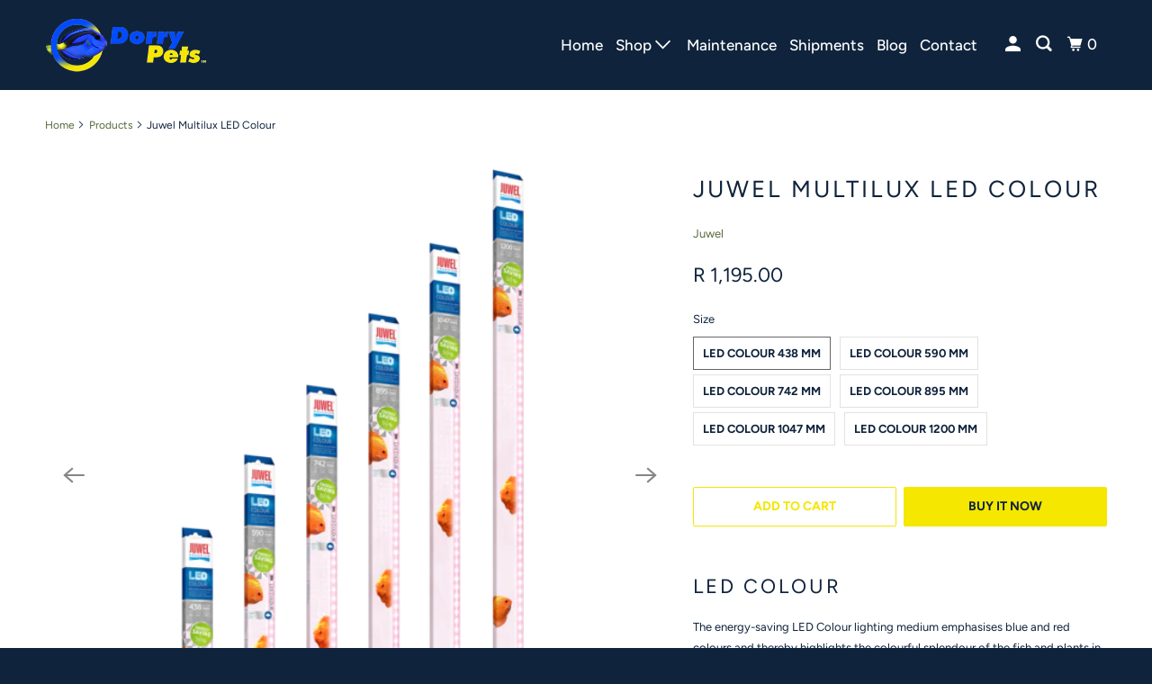

--- FILE ---
content_type: text/html; charset=utf-8
request_url: https://www.dorrypets.co.za/products/juwel-multilux-led-colour
body_size: 30054
content:
<!DOCTYPE html>
<!--[if lt IE 7 ]><html class="ie ie6" lang="en"> <![endif]-->
<!--[if IE 7 ]><html class="ie ie7" lang="en"> <![endif]-->
<!--[if IE 8 ]><html class="ie ie8" lang="en"> <![endif]-->
<!--[if IE 9 ]><html class="ie ie9" lang="en"> <![endif]-->
<!--[if (gte IE 10)|!(IE)]><!--><html lang="en"> <!--<![endif]-->
  <head>
    <meta charset="utf-8">
    <meta http-equiv="cleartype" content="on">
    <meta name="robots" content="index,follow">

    
    <title>Juwel Multilux LED Colour - Dorry Pets</title>

    
      <meta name="description" content="LED COLOUR The energy-saving LED Colour lighting medium emphasises blue and red colours and thereby highlights the colourful splendour of the fish and plants in your aquarium. Only suitable for MultiLux LED. Not compatible with T5 light units. Highlights red and blue tones effectively Ideally combinable with JUWEL LED "/>
    

    

<meta name="author" content="Dorry Pets">
<meta property="og:url" content="https://www.dorrypets.co.za/products/juwel-multilux-led-colour">
<meta property="og:site_name" content="Dorry Pets">




  <meta property="og:type" content="product">
  <meta property="og:title" content="Juwel Multilux LED Colour">
  
    
      <meta property="og:image" content="https://www.dorrypets.co.za/cdn/shop/products/LED_Tube_Colour_3_2_-l_600x.png?v=1597250106">
      <meta property="og:image:secure_url" content="https://www.dorrypets.co.za/cdn/shop/products/LED_Tube_Colour_3_2_-l_600x.png?v=1597250106">
      <meta property="og:image:width" content="588">
      <meta property="og:image:height" content="588">
      <meta property="og:image:alt" content="Juwel Multilux LED Colour">
      
    
      <meta property="og:image" content="https://www.dorrypets.co.za/cdn/shop/products/LED_Tube_Colour_1_2_-l_600x.png?v=1597250106">
      <meta property="og:image:secure_url" content="https://www.dorrypets.co.za/cdn/shop/products/LED_Tube_Colour_1_2_-l_600x.png?v=1597250106">
      <meta property="og:image:width" content="588">
      <meta property="og:image:height" content="588">
      <meta property="og:image:alt" content="Juwel Multilux LED Colour">
      
    
      <meta property="og:image" content="https://www.dorrypets.co.za/cdn/shop/products/LED_Tubes_Colour_spektrum_3_-l_600x.jpg?v=1597250106">
      <meta property="og:image:secure_url" content="https://www.dorrypets.co.za/cdn/shop/products/LED_Tubes_Colour_spektrum_3_-l_600x.jpg?v=1597250106">
      <meta property="og:image:width" content="588">
      <meta property="og:image:height" content="588">
      <meta property="og:image:alt" content="Juwel Multilux LED Colour">
      
    
  
  <meta property="product:price:amount" content="1,195.00">
  <meta property="product:price:currency" content="ZAR">



  <meta property="og:description" content="LED COLOUR The energy-saving LED Colour lighting medium emphasises blue and red colours and thereby highlights the colourful splendour of the fish and plants in your aquarium. Only suitable for MultiLux LED. Not compatible with T5 light units. Highlights red and blue tones effectively Ideally combinable with JUWEL LED ">




<meta name="twitter:card" content="summary">

  <meta name="twitter:title" content="Juwel Multilux LED Colour">
  <meta name="twitter:description" content="
LED COLOUR

The energy-saving LED Colour lighting medium emphasises blue and red colours and thereby highlights the colourful splendour of the fish and plants in your aquarium.
Only suitable for MultiLux LED. Not compatible with T5 light units.

Highlights red and blue tones effectively
Ideally combinable with JUWEL LED DAY

LED COLOUR 438 mm/12 Watt  LED COLOUR 590 mm/14 Watt  LED COLOUR 742 mm/19 Watt  LED COLOUR 895 mm/23 Watt  LED COLOUR 1047 mm/29 Watt LED COLOUR 1200 mm/31 Watt">
  <meta name="twitter:image:width" content="240">
  <meta name="twitter:image:height" content="240">
  <meta name="twitter:image" content="https://www.dorrypets.co.za/cdn/shop/products/LED_Tube_Colour_3_2_-l_240x.png?v=1597250106">
  <meta name="twitter:image:alt" content="Juwel Multilux LED Colour">



    

    

    <!-- Mobile Specific Metas -->
    <meta name="HandheldFriendly" content="True">
    <meta name="MobileOptimized" content="320">
    <meta name="viewport" content="width=device-width,initial-scale=1">
    <meta name="theme-color" content="#ffffff">

    <!-- Preconnect Domains -->
    <link rel="preconnect" href="https://cdn.shopify.com" crossorigin>
    <link rel="preconnect" href="https://fonts.shopify.com" crossorigin>
    <link rel="preconnect" href="https://monorail-edge.shopifysvc.com">

    <!-- Preload Assets -->
    <link rel="preload" href="//www.dorrypets.co.za/cdn/shop/t/3/assets/mmenu-styles.scss?v=106496102027375579581622009927" as="style">
    <link rel="preload" href="//www.dorrypets.co.za/cdn/shop/t/3/assets/fancybox.css?v=30466120580444283401622009923" as="style">
    <link rel="preload" href="//www.dorrypets.co.za/cdn/shop/t/3/assets/styles.css?v=182313772713542935211759331799" as="style">
    <link rel="preload" href="//www.dorrypets.co.za/cdn/shop/t/3/assets/app.js?v=163675009211469034991622636486" as="script">

    <!-- Stylesheet for mmenu plugin -->
    <link href="//www.dorrypets.co.za/cdn/shop/t/3/assets/mmenu-styles.scss?v=106496102027375579581622009927" rel="stylesheet" type="text/css" media="all" />

    <!-- Stylesheet for Fancybox library -->
    <link href="//www.dorrypets.co.za/cdn/shop/t/3/assets/fancybox.css?v=30466120580444283401622009923" rel="stylesheet" type="text/css" media="all" />

    <!-- Stylesheets for Parallax -->
    <link href="//www.dorrypets.co.za/cdn/shop/t/3/assets/styles.css?v=182313772713542935211759331799" rel="stylesheet" type="text/css" media="all" />

    
      <link rel="shortcut icon" type="image/x-icon" href="//www.dorrypets.co.za/cdn/shop/files/Dori_Favicon_180x180.png?v=1622636471">
      <link rel="apple-touch-icon" href="//www.dorrypets.co.za/cdn/shop/files/Dori_Favicon_180x180.png?v=1622636471"/>
      <link rel="apple-touch-icon" sizes="72x72" href="//www.dorrypets.co.za/cdn/shop/files/Dori_Favicon_72x72.png?v=1622636471"/>
      <link rel="apple-touch-icon" sizes="114x114" href="//www.dorrypets.co.za/cdn/shop/files/Dori_Favicon_114x114.png?v=1622636471"/>
      <link rel="apple-touch-icon" sizes="180x180" href="//www.dorrypets.co.za/cdn/shop/files/Dori_Favicon_180x180.png?v=1622636471"/>
      <link rel="apple-touch-icon" sizes="228x228" href="//www.dorrypets.co.za/cdn/shop/files/Dori_Favicon_228x228.png?v=1622636471"/>
    

    <link rel="canonical" href="https://www.dorrypets.co.za/products/juwel-multilux-led-colour"/>

    

    

    
    <script>
      window.Theme = window.Theme || {};
      window.Theme.version = '4.1.2';
      window.Theme.name = 'Parallax';
    </script>
    


    <script>
      
Shopify = window.Shopify || {};Shopify.theme_settings = {};Shopify.theme_settings.current_locale = "en";Shopify.theme_settings.shop_url = "https://www.dorrypets.co.za";Shopify.theme_settings.cart_url = "/cart";Shopify.theme_settings.newsletter_popup = false;Shopify.theme_settings.newsletter_popup_days = "2";Shopify.theme_settings.newsletter_popup_mobile = false;Shopify.theme_settings.newsletter_popup_seconds = 10;Shopify.theme_settings.newsletter_popup_max_width = 560;Shopify.theme_settings.search_option = "product";Shopify.theme_settings.search_items_to_display = 5;Shopify.theme_settings.enable_autocomplete = true;


Currency = window.Currency || {};


Currency.shop_currency = "ZAR";
Currency.default_currency = "USD";
Currency.display_format = "money_format";
Currency.money_format = "R {{amount}}";
Currency.money_format_no_currency = "R {{amount}}";
Currency.money_format_currency = "R {{amount}} ZAR";
Currency.native_multi_currency = false;
Currency.shipping_calculator = false;
Currency.iso_code = "ZAR";
Currency.symbol = "R";Shopify.translation =Shopify.translation || {};Shopify.translation.newsletter_success_text = "Thank you for joining our mailing list!";Shopify.translation.menu = "Menu";Shopify.translation.search = "Search";Shopify.translation.all_results = "View all results";Shopify.translation.no_results = "No results found.";Shopify.translation.agree_to_terms_warning = "You must agree with the terms and conditions to checkout.";Shopify.translation.cart_discount = "Discount";Shopify.translation.edit_cart = "View Cart";Shopify.translation.add_to_cart_success = "Translation missing: en.layout.general.add_to_cart_success";Shopify.translation.agree_to_terms_html = "Translation missing: en.cart.general.agree_to_terms_html";Shopify.translation.checkout = "Checkout";Shopify.translation.or = "Translation missing: en.layout.general.or";Shopify.translation.continue_shopping = "Continue";Shopify.translation.empty_cart = "Your Cart is Empty";Shopify.translation.subtotal = "Subtotal";Shopify.translation.cart_notes = "Order Notes";Shopify.translation.product_add_to_cart_success = "Added";Shopify.translation.product_add_to_cart = "Add to cart";Shopify.translation.product_notify_form_email = "Email address";Shopify.translation.product_notify_form_send = "Send";Shopify.translation.items_left_count_one = "item left";Shopify.translation.items_left_count_other = "items left";Shopify.translation.product_sold_out = "Sold Out";Shopify.translation.product_from = "from";Shopify.translation.product_unavailable = "Unavailable";Shopify.translation.product_notify_form_success = "Thanks! We will notify you when this product becomes available!";Shopify.routes =Shopify.routes || {};Shopify.routes.root_url = "/";Shopify.routes.cart_url = "/cart";Shopify.routes.search_url = "/search";Shopify.media_queries =Shopify.media_queries || {};Shopify.media_queries.small = window.matchMedia( "(max-width: 480px)" );Shopify.media_queries.medium = window.matchMedia( "(max-width: 798px)" );Shopify.media_queries.large = window.matchMedia( "(min-width: 799px)" );Shopify.media_queries.larger = window.matchMedia( "(min-width: 960px)" );Shopify.media_queries.xlarge = window.matchMedia( "(min-width: 1200px)" );Shopify.media_queries.ie10 = window.matchMedia( "all and (-ms-high-contrast: none), (-ms-high-contrast: active)" );Shopify.media_queries.tablet = window.matchMedia( "only screen and (min-width: 768px) and (max-width: 1024px)" );Shopify.device =Shopify.device || {};Shopify.device.hasTouch = window.matchMedia("(any-pointer: coarse)");Shopify.device.hasMouse = window.matchMedia("(any-pointer: fine)");
    </script>

    <script src="//www.dorrypets.co.za/cdn/shop/t/3/assets/app.js?v=163675009211469034991622636486" defer></script>

    <script>window.performance && window.performance.mark && window.performance.mark('shopify.content_for_header.start');</script><meta name="facebook-domain-verification" content="m8pjn585bt8za8h6a0yvyp4ljxptov">
<meta name="google-site-verification" content="TUvlPHny8rFAjVBPp4TC9vXUqq-W8wHMSosHEmM-6I4">
<meta id="shopify-digital-wallet" name="shopify-digital-wallet" content="/24814911567/digital_wallets/dialog">
<link rel="alternate" type="application/json+oembed" href="https://www.dorrypets.co.za/products/juwel-multilux-led-colour.oembed">
<script async="async" src="/checkouts/internal/preloads.js?locale=en-ZA"></script>
<script id="shopify-features" type="application/json">{"accessToken":"06e3bced1caa6608c33e0e2d94d85063","betas":["rich-media-storefront-analytics"],"domain":"www.dorrypets.co.za","predictiveSearch":true,"shopId":24814911567,"locale":"en"}</script>
<script>var Shopify = Shopify || {};
Shopify.shop = "dorrypets.myshopify.com";
Shopify.locale = "en";
Shopify.currency = {"active":"ZAR","rate":"1.0"};
Shopify.country = "ZA";
Shopify.theme = {"name":"Parallax-v4.1.2","id":123133690050,"schema_name":"Parallax","schema_version":"4.1.2","theme_store_id":null,"role":"main"};
Shopify.theme.handle = "null";
Shopify.theme.style = {"id":null,"handle":null};
Shopify.cdnHost = "www.dorrypets.co.za/cdn";
Shopify.routes = Shopify.routes || {};
Shopify.routes.root = "/";</script>
<script type="module">!function(o){(o.Shopify=o.Shopify||{}).modules=!0}(window);</script>
<script>!function(o){function n(){var o=[];function n(){o.push(Array.prototype.slice.apply(arguments))}return n.q=o,n}var t=o.Shopify=o.Shopify||{};t.loadFeatures=n(),t.autoloadFeatures=n()}(window);</script>
<script id="shop-js-analytics" type="application/json">{"pageType":"product"}</script>
<script defer="defer" async type="module" src="//www.dorrypets.co.za/cdn/shopifycloud/shop-js/modules/v2/client.init-shop-cart-sync_IZsNAliE.en.esm.js"></script>
<script defer="defer" async type="module" src="//www.dorrypets.co.za/cdn/shopifycloud/shop-js/modules/v2/chunk.common_0OUaOowp.esm.js"></script>
<script type="module">
  await import("//www.dorrypets.co.za/cdn/shopifycloud/shop-js/modules/v2/client.init-shop-cart-sync_IZsNAliE.en.esm.js");
await import("//www.dorrypets.co.za/cdn/shopifycloud/shop-js/modules/v2/chunk.common_0OUaOowp.esm.js");

  window.Shopify.SignInWithShop?.initShopCartSync?.({"fedCMEnabled":true,"windoidEnabled":true});

</script>
<script>(function() {
  var isLoaded = false;
  function asyncLoad() {
    if (isLoaded) return;
    isLoaded = true;
    var urls = ["https:\/\/boostsales.apps.avada.io\/scripttag\/avada-tracking.min.js?shop=dorrypets.myshopify.com","https:\/\/boostsales.apps.avada.io\/scripttag\/avada-countdownv2.min.js?shop=dorrypets.myshopify.com","https:\/\/boostsales.apps.avada.io\/scripttag\/avada-badgev2.min.js?shop=dorrypets.myshopify.com"];
    for (var i = 0; i < urls.length; i++) {
      var s = document.createElement('script');
      s.type = 'text/javascript';
      s.async = true;
      s.src = urls[i];
      var x = document.getElementsByTagName('script')[0];
      x.parentNode.insertBefore(s, x);
    }
  };
  if(window.attachEvent) {
    window.attachEvent('onload', asyncLoad);
  } else {
    window.addEventListener('load', asyncLoad, false);
  }
})();</script>
<script id="__st">var __st={"a":24814911567,"offset":7200,"reqid":"d5727031-03ac-49a5-a7f1-dc15f43438bf-1768454526","pageurl":"www.dorrypets.co.za\/products\/juwel-multilux-led-colour","u":"c7086ec6fa5d","p":"product","rtyp":"product","rid":4764376694863};</script>
<script>window.ShopifyPaypalV4VisibilityTracking = true;</script>
<script id="captcha-bootstrap">!function(){'use strict';const t='contact',e='account',n='new_comment',o=[[t,t],['blogs',n],['comments',n],[t,'customer']],c=[[e,'customer_login'],[e,'guest_login'],[e,'recover_customer_password'],[e,'create_customer']],r=t=>t.map((([t,e])=>`form[action*='/${t}']:not([data-nocaptcha='true']) input[name='form_type'][value='${e}']`)).join(','),a=t=>()=>t?[...document.querySelectorAll(t)].map((t=>t.form)):[];function s(){const t=[...o],e=r(t);return a(e)}const i='password',u='form_key',d=['recaptcha-v3-token','g-recaptcha-response','h-captcha-response',i],f=()=>{try{return window.sessionStorage}catch{return}},m='__shopify_v',_=t=>t.elements[u];function p(t,e,n=!1){try{const o=window.sessionStorage,c=JSON.parse(o.getItem(e)),{data:r}=function(t){const{data:e,action:n}=t;return t[m]||n?{data:e,action:n}:{data:t,action:n}}(c);for(const[e,n]of Object.entries(r))t.elements[e]&&(t.elements[e].value=n);n&&o.removeItem(e)}catch(o){console.error('form repopulation failed',{error:o})}}const l='form_type',E='cptcha';function T(t){t.dataset[E]=!0}const w=window,h=w.document,L='Shopify',v='ce_forms',y='captcha';let A=!1;((t,e)=>{const n=(g='f06e6c50-85a8-45c8-87d0-21a2b65856fe',I='https://cdn.shopify.com/shopifycloud/storefront-forms-hcaptcha/ce_storefront_forms_captcha_hcaptcha.v1.5.2.iife.js',D={infoText:'Protected by hCaptcha',privacyText:'Privacy',termsText:'Terms'},(t,e,n)=>{const o=w[L][v],c=o.bindForm;if(c)return c(t,g,e,D).then(n);var r;o.q.push([[t,g,e,D],n]),r=I,A||(h.body.append(Object.assign(h.createElement('script'),{id:'captcha-provider',async:!0,src:r})),A=!0)});var g,I,D;w[L]=w[L]||{},w[L][v]=w[L][v]||{},w[L][v].q=[],w[L][y]=w[L][y]||{},w[L][y].protect=function(t,e){n(t,void 0,e),T(t)},Object.freeze(w[L][y]),function(t,e,n,w,h,L){const[v,y,A,g]=function(t,e,n){const i=e?o:[],u=t?c:[],d=[...i,...u],f=r(d),m=r(i),_=r(d.filter((([t,e])=>n.includes(e))));return[a(f),a(m),a(_),s()]}(w,h,L),I=t=>{const e=t.target;return e instanceof HTMLFormElement?e:e&&e.form},D=t=>v().includes(t);t.addEventListener('submit',(t=>{const e=I(t);if(!e)return;const n=D(e)&&!e.dataset.hcaptchaBound&&!e.dataset.recaptchaBound,o=_(e),c=g().includes(e)&&(!o||!o.value);(n||c)&&t.preventDefault(),c&&!n&&(function(t){try{if(!f())return;!function(t){const e=f();if(!e)return;const n=_(t);if(!n)return;const o=n.value;o&&e.removeItem(o)}(t);const e=Array.from(Array(32),(()=>Math.random().toString(36)[2])).join('');!function(t,e){_(t)||t.append(Object.assign(document.createElement('input'),{type:'hidden',name:u})),t.elements[u].value=e}(t,e),function(t,e){const n=f();if(!n)return;const o=[...t.querySelectorAll(`input[type='${i}']`)].map((({name:t})=>t)),c=[...d,...o],r={};for(const[a,s]of new FormData(t).entries())c.includes(a)||(r[a]=s);n.setItem(e,JSON.stringify({[m]:1,action:t.action,data:r}))}(t,e)}catch(e){console.error('failed to persist form',e)}}(e),e.submit())}));const S=(t,e)=>{t&&!t.dataset[E]&&(n(t,e.some((e=>e===t))),T(t))};for(const o of['focusin','change'])t.addEventListener(o,(t=>{const e=I(t);D(e)&&S(e,y())}));const B=e.get('form_key'),M=e.get(l),P=B&&M;t.addEventListener('DOMContentLoaded',(()=>{const t=y();if(P)for(const e of t)e.elements[l].value===M&&p(e,B);[...new Set([...A(),...v().filter((t=>'true'===t.dataset.shopifyCaptcha))])].forEach((e=>S(e,t)))}))}(h,new URLSearchParams(w.location.search),n,t,e,['guest_login'])})(!0,!0)}();</script>
<script integrity="sha256-4kQ18oKyAcykRKYeNunJcIwy7WH5gtpwJnB7kiuLZ1E=" data-source-attribution="shopify.loadfeatures" defer="defer" src="//www.dorrypets.co.za/cdn/shopifycloud/storefront/assets/storefront/load_feature-a0a9edcb.js" crossorigin="anonymous"></script>
<script data-source-attribution="shopify.dynamic_checkout.dynamic.init">var Shopify=Shopify||{};Shopify.PaymentButton=Shopify.PaymentButton||{isStorefrontPortableWallets:!0,init:function(){window.Shopify.PaymentButton.init=function(){};var t=document.createElement("script");t.src="https://www.dorrypets.co.za/cdn/shopifycloud/portable-wallets/latest/portable-wallets.en.js",t.type="module",document.head.appendChild(t)}};
</script>
<script data-source-attribution="shopify.dynamic_checkout.buyer_consent">
  function portableWalletsHideBuyerConsent(e){var t=document.getElementById("shopify-buyer-consent"),n=document.getElementById("shopify-subscription-policy-button");t&&n&&(t.classList.add("hidden"),t.setAttribute("aria-hidden","true"),n.removeEventListener("click",e))}function portableWalletsShowBuyerConsent(e){var t=document.getElementById("shopify-buyer-consent"),n=document.getElementById("shopify-subscription-policy-button");t&&n&&(t.classList.remove("hidden"),t.removeAttribute("aria-hidden"),n.addEventListener("click",e))}window.Shopify?.PaymentButton&&(window.Shopify.PaymentButton.hideBuyerConsent=portableWalletsHideBuyerConsent,window.Shopify.PaymentButton.showBuyerConsent=portableWalletsShowBuyerConsent);
</script>
<script>
  function portableWalletsCleanup(e){e&&e.src&&console.error("Failed to load portable wallets script "+e.src);var t=document.querySelectorAll("shopify-accelerated-checkout .shopify-payment-button__skeleton, shopify-accelerated-checkout-cart .wallet-cart-button__skeleton"),e=document.getElementById("shopify-buyer-consent");for(let e=0;e<t.length;e++)t[e].remove();e&&e.remove()}function portableWalletsNotLoadedAsModule(e){e instanceof ErrorEvent&&"string"==typeof e.message&&e.message.includes("import.meta")&&"string"==typeof e.filename&&e.filename.includes("portable-wallets")&&(window.removeEventListener("error",portableWalletsNotLoadedAsModule),window.Shopify.PaymentButton.failedToLoad=e,"loading"===document.readyState?document.addEventListener("DOMContentLoaded",window.Shopify.PaymentButton.init):window.Shopify.PaymentButton.init())}window.addEventListener("error",portableWalletsNotLoadedAsModule);
</script>

<script type="module" src="https://www.dorrypets.co.za/cdn/shopifycloud/portable-wallets/latest/portable-wallets.en.js" onError="portableWalletsCleanup(this)" crossorigin="anonymous"></script>
<script nomodule>
  document.addEventListener("DOMContentLoaded", portableWalletsCleanup);
</script>

<link id="shopify-accelerated-checkout-styles" rel="stylesheet" media="screen" href="https://www.dorrypets.co.za/cdn/shopifycloud/portable-wallets/latest/accelerated-checkout-backwards-compat.css" crossorigin="anonymous">
<style id="shopify-accelerated-checkout-cart">
        #shopify-buyer-consent {
  margin-top: 1em;
  display: inline-block;
  width: 100%;
}

#shopify-buyer-consent.hidden {
  display: none;
}

#shopify-subscription-policy-button {
  background: none;
  border: none;
  padding: 0;
  text-decoration: underline;
  font-size: inherit;
  cursor: pointer;
}

#shopify-subscription-policy-button::before {
  box-shadow: none;
}

      </style>

<script>window.performance && window.performance.mark && window.performance.mark('shopify.content_for_header.end');</script>

    <noscript>
      <style>

        .slides > li:first-child { display: block; }
        .image__fallback {
          width: 100vw;
          display: block !important;
          max-width: 100vw !important;
          margin-bottom: 0;
        }

        .no-js-only {
          display: inherit !important;
        }

        .icon-cart.cart-button {
          display: none;
        }

        .lazyload,
        .cart_page_image img {
          opacity: 1;
          -webkit-filter: blur(0);
          filter: blur(0);
        }

        .banner__text .container {
          background-color: transparent;
        }

        .animate_right,
        .animate_left,
        .animate_up,
        .animate_down {
          opacity: 1;
        }

        .flexslider .slides>li {
          display: block;
        }

        .product_section .product_form {
          opacity: 1;
        }

        .multi_select,
        form .select {
          display: block !important;
        }

        .swatch-options {
          display: none;
        }

        .parallax__wrap .banner__text {
          position: absolute;
          margin-left: auto;
          margin-right: auto;
          left: 0;
          right: 0;
          bottom: 0;
          top: 0;
          display: -webkit-box;
          display: -ms-flexbox;
          display: flex;
          -webkit-box-align: center;
          -ms-flex-align: center;
          align-items: center;
          -webkit-box-pack: center;
          -ms-flex-pack: center;
          justify-content: center;
        }

        .parallax__wrap .image__fallback {
          max-height: 1000px;
          -o-object-fit: cover;
          object-fit: cover;
        }

      </style>
    </noscript>

  <!-- BEGIN app block: shopify://apps/klaviyo-email-marketing-sms/blocks/klaviyo-onsite-embed/2632fe16-c075-4321-a88b-50b567f42507 -->












  <script async src="https://static.klaviyo.com/onsite/js/QYiUMn/klaviyo.js?company_id=QYiUMn"></script>
  <script>!function(){if(!window.klaviyo){window._klOnsite=window._klOnsite||[];try{window.klaviyo=new Proxy({},{get:function(n,i){return"push"===i?function(){var n;(n=window._klOnsite).push.apply(n,arguments)}:function(){for(var n=arguments.length,o=new Array(n),w=0;w<n;w++)o[w]=arguments[w];var t="function"==typeof o[o.length-1]?o.pop():void 0,e=new Promise((function(n){window._klOnsite.push([i].concat(o,[function(i){t&&t(i),n(i)}]))}));return e}}})}catch(n){window.klaviyo=window.klaviyo||[],window.klaviyo.push=function(){var n;(n=window._klOnsite).push.apply(n,arguments)}}}}();</script>

  
    <script id="viewed_product">
      if (item == null) {
        var _learnq = _learnq || [];

        var MetafieldReviews = null
        var MetafieldYotpoRating = null
        var MetafieldYotpoCount = null
        var MetafieldLooxRating = null
        var MetafieldLooxCount = null
        var okendoProduct = null
        var okendoProductReviewCount = null
        var okendoProductReviewAverageValue = null
        try {
          // The following fields are used for Customer Hub recently viewed in order to add reviews.
          // This information is not part of __kla_viewed. Instead, it is part of __kla_viewed_reviewed_items
          MetafieldReviews = {};
          MetafieldYotpoRating = null
          MetafieldYotpoCount = null
          MetafieldLooxRating = null
          MetafieldLooxCount = null

          okendoProduct = null
          // If the okendo metafield is not legacy, it will error, which then requires the new json formatted data
          if (okendoProduct && 'error' in okendoProduct) {
            okendoProduct = null
          }
          okendoProductReviewCount = okendoProduct ? okendoProduct.reviewCount : null
          okendoProductReviewAverageValue = okendoProduct ? okendoProduct.reviewAverageValue : null
        } catch (error) {
          console.error('Error in Klaviyo onsite reviews tracking:', error);
        }

        var item = {
          Name: "Juwel Multilux LED Colour",
          ProductID: 4764376694863,
          Categories: ["Tropical"],
          ImageURL: "https://www.dorrypets.co.za/cdn/shop/products/LED_Tube_Colour_3_2_-l_grande.png?v=1597250106",
          URL: "https://www.dorrypets.co.za/products/juwel-multilux-led-colour",
          Brand: "Juwel",
          Price: "R 1,195.00",
          Value: "1,195.00",
          CompareAtPrice: "R 0.00"
        };
        _learnq.push(['track', 'Viewed Product', item]);
        _learnq.push(['trackViewedItem', {
          Title: item.Name,
          ItemId: item.ProductID,
          Categories: item.Categories,
          ImageUrl: item.ImageURL,
          Url: item.URL,
          Metadata: {
            Brand: item.Brand,
            Price: item.Price,
            Value: item.Value,
            CompareAtPrice: item.CompareAtPrice
          },
          metafields:{
            reviews: MetafieldReviews,
            yotpo:{
              rating: MetafieldYotpoRating,
              count: MetafieldYotpoCount,
            },
            loox:{
              rating: MetafieldLooxRating,
              count: MetafieldLooxCount,
            },
            okendo: {
              rating: okendoProductReviewAverageValue,
              count: okendoProductReviewCount,
            }
          }
        }]);
      }
    </script>
  




  <script>
    window.klaviyoReviewsProductDesignMode = false
  </script>







<!-- END app block --><script src="https://cdn.shopify.com/extensions/019b6eab-211e-7978-ad83-a373ee147c2e/avada-boost-sales-41/assets/avada-offer.js" type="text/javascript" defer="defer"></script>
<link href="https://monorail-edge.shopifysvc.com" rel="dns-prefetch">
<script>(function(){if ("sendBeacon" in navigator && "performance" in window) {try {var session_token_from_headers = performance.getEntriesByType('navigation')[0].serverTiming.find(x => x.name == '_s').description;} catch {var session_token_from_headers = undefined;}var session_cookie_matches = document.cookie.match(/_shopify_s=([^;]*)/);var session_token_from_cookie = session_cookie_matches && session_cookie_matches.length === 2 ? session_cookie_matches[1] : "";var session_token = session_token_from_headers || session_token_from_cookie || "";function handle_abandonment_event(e) {var entries = performance.getEntries().filter(function(entry) {return /monorail-edge.shopifysvc.com/.test(entry.name);});if (!window.abandonment_tracked && entries.length === 0) {window.abandonment_tracked = true;var currentMs = Date.now();var navigation_start = performance.timing.navigationStart;var payload = {shop_id: 24814911567,url: window.location.href,navigation_start,duration: currentMs - navigation_start,session_token,page_type: "product"};window.navigator.sendBeacon("https://monorail-edge.shopifysvc.com/v1/produce", JSON.stringify({schema_id: "online_store_buyer_site_abandonment/1.1",payload: payload,metadata: {event_created_at_ms: currentMs,event_sent_at_ms: currentMs}}));}}window.addEventListener('pagehide', handle_abandonment_event);}}());</script>
<script id="web-pixels-manager-setup">(function e(e,d,r,n,o){if(void 0===o&&(o={}),!Boolean(null===(a=null===(i=window.Shopify)||void 0===i?void 0:i.analytics)||void 0===a?void 0:a.replayQueue)){var i,a;window.Shopify=window.Shopify||{};var t=window.Shopify;t.analytics=t.analytics||{};var s=t.analytics;s.replayQueue=[],s.publish=function(e,d,r){return s.replayQueue.push([e,d,r]),!0};try{self.performance.mark("wpm:start")}catch(e){}var l=function(){var e={modern:/Edge?\/(1{2}[4-9]|1[2-9]\d|[2-9]\d{2}|\d{4,})\.\d+(\.\d+|)|Firefox\/(1{2}[4-9]|1[2-9]\d|[2-9]\d{2}|\d{4,})\.\d+(\.\d+|)|Chrom(ium|e)\/(9{2}|\d{3,})\.\d+(\.\d+|)|(Maci|X1{2}).+ Version\/(15\.\d+|(1[6-9]|[2-9]\d|\d{3,})\.\d+)([,.]\d+|)( \(\w+\)|)( Mobile\/\w+|) Safari\/|Chrome.+OPR\/(9{2}|\d{3,})\.\d+\.\d+|(CPU[ +]OS|iPhone[ +]OS|CPU[ +]iPhone|CPU IPhone OS|CPU iPad OS)[ +]+(15[._]\d+|(1[6-9]|[2-9]\d|\d{3,})[._]\d+)([._]\d+|)|Android:?[ /-](13[3-9]|1[4-9]\d|[2-9]\d{2}|\d{4,})(\.\d+|)(\.\d+|)|Android.+Firefox\/(13[5-9]|1[4-9]\d|[2-9]\d{2}|\d{4,})\.\d+(\.\d+|)|Android.+Chrom(ium|e)\/(13[3-9]|1[4-9]\d|[2-9]\d{2}|\d{4,})\.\d+(\.\d+|)|SamsungBrowser\/([2-9]\d|\d{3,})\.\d+/,legacy:/Edge?\/(1[6-9]|[2-9]\d|\d{3,})\.\d+(\.\d+|)|Firefox\/(5[4-9]|[6-9]\d|\d{3,})\.\d+(\.\d+|)|Chrom(ium|e)\/(5[1-9]|[6-9]\d|\d{3,})\.\d+(\.\d+|)([\d.]+$|.*Safari\/(?![\d.]+ Edge\/[\d.]+$))|(Maci|X1{2}).+ Version\/(10\.\d+|(1[1-9]|[2-9]\d|\d{3,})\.\d+)([,.]\d+|)( \(\w+\)|)( Mobile\/\w+|) Safari\/|Chrome.+OPR\/(3[89]|[4-9]\d|\d{3,})\.\d+\.\d+|(CPU[ +]OS|iPhone[ +]OS|CPU[ +]iPhone|CPU IPhone OS|CPU iPad OS)[ +]+(10[._]\d+|(1[1-9]|[2-9]\d|\d{3,})[._]\d+)([._]\d+|)|Android:?[ /-](13[3-9]|1[4-9]\d|[2-9]\d{2}|\d{4,})(\.\d+|)(\.\d+|)|Mobile Safari.+OPR\/([89]\d|\d{3,})\.\d+\.\d+|Android.+Firefox\/(13[5-9]|1[4-9]\d|[2-9]\d{2}|\d{4,})\.\d+(\.\d+|)|Android.+Chrom(ium|e)\/(13[3-9]|1[4-9]\d|[2-9]\d{2}|\d{4,})\.\d+(\.\d+|)|Android.+(UC? ?Browser|UCWEB|U3)[ /]?(15\.([5-9]|\d{2,})|(1[6-9]|[2-9]\d|\d{3,})\.\d+)\.\d+|SamsungBrowser\/(5\.\d+|([6-9]|\d{2,})\.\d+)|Android.+MQ{2}Browser\/(14(\.(9|\d{2,})|)|(1[5-9]|[2-9]\d|\d{3,})(\.\d+|))(\.\d+|)|K[Aa][Ii]OS\/(3\.\d+|([4-9]|\d{2,})\.\d+)(\.\d+|)/},d=e.modern,r=e.legacy,n=navigator.userAgent;return n.match(d)?"modern":n.match(r)?"legacy":"unknown"}(),u="modern"===l?"modern":"legacy",c=(null!=n?n:{modern:"",legacy:""})[u],f=function(e){return[e.baseUrl,"/wpm","/b",e.hashVersion,"modern"===e.buildTarget?"m":"l",".js"].join("")}({baseUrl:d,hashVersion:r,buildTarget:u}),m=function(e){var d=e.version,r=e.bundleTarget,n=e.surface,o=e.pageUrl,i=e.monorailEndpoint;return{emit:function(e){var a=e.status,t=e.errorMsg,s=(new Date).getTime(),l=JSON.stringify({metadata:{event_sent_at_ms:s},events:[{schema_id:"web_pixels_manager_load/3.1",payload:{version:d,bundle_target:r,page_url:o,status:a,surface:n,error_msg:t},metadata:{event_created_at_ms:s}}]});if(!i)return console&&console.warn&&console.warn("[Web Pixels Manager] No Monorail endpoint provided, skipping logging."),!1;try{return self.navigator.sendBeacon.bind(self.navigator)(i,l)}catch(e){}var u=new XMLHttpRequest;try{return u.open("POST",i,!0),u.setRequestHeader("Content-Type","text/plain"),u.send(l),!0}catch(e){return console&&console.warn&&console.warn("[Web Pixels Manager] Got an unhandled error while logging to Monorail."),!1}}}}({version:r,bundleTarget:l,surface:e.surface,pageUrl:self.location.href,monorailEndpoint:e.monorailEndpoint});try{o.browserTarget=l,function(e){var d=e.src,r=e.async,n=void 0===r||r,o=e.onload,i=e.onerror,a=e.sri,t=e.scriptDataAttributes,s=void 0===t?{}:t,l=document.createElement("script"),u=document.querySelector("head"),c=document.querySelector("body");if(l.async=n,l.src=d,a&&(l.integrity=a,l.crossOrigin="anonymous"),s)for(var f in s)if(Object.prototype.hasOwnProperty.call(s,f))try{l.dataset[f]=s[f]}catch(e){}if(o&&l.addEventListener("load",o),i&&l.addEventListener("error",i),u)u.appendChild(l);else{if(!c)throw new Error("Did not find a head or body element to append the script");c.appendChild(l)}}({src:f,async:!0,onload:function(){if(!function(){var e,d;return Boolean(null===(d=null===(e=window.Shopify)||void 0===e?void 0:e.analytics)||void 0===d?void 0:d.initialized)}()){var d=window.webPixelsManager.init(e)||void 0;if(d){var r=window.Shopify.analytics;r.replayQueue.forEach((function(e){var r=e[0],n=e[1],o=e[2];d.publishCustomEvent(r,n,o)})),r.replayQueue=[],r.publish=d.publishCustomEvent,r.visitor=d.visitor,r.initialized=!0}}},onerror:function(){return m.emit({status:"failed",errorMsg:"".concat(f," has failed to load")})},sri:function(e){var d=/^sha384-[A-Za-z0-9+/=]+$/;return"string"==typeof e&&d.test(e)}(c)?c:"",scriptDataAttributes:o}),m.emit({status:"loading"})}catch(e){m.emit({status:"failed",errorMsg:(null==e?void 0:e.message)||"Unknown error"})}}})({shopId: 24814911567,storefrontBaseUrl: "https://www.dorrypets.co.za",extensionsBaseUrl: "https://extensions.shopifycdn.com/cdn/shopifycloud/web-pixels-manager",monorailEndpoint: "https://monorail-edge.shopifysvc.com/unstable/produce_batch",surface: "storefront-renderer",enabledBetaFlags: ["2dca8a86"],webPixelsConfigList: [{"id":"1938424117","configuration":"{\"accountID\":\"QYiUMn\",\"webPixelConfig\":\"eyJlbmFibGVBZGRlZFRvQ2FydEV2ZW50cyI6IHRydWV9\"}","eventPayloadVersion":"v1","runtimeContext":"STRICT","scriptVersion":"524f6c1ee37bacdca7657a665bdca589","type":"APP","apiClientId":123074,"privacyPurposes":["ANALYTICS","MARKETING"],"dataSharingAdjustments":{"protectedCustomerApprovalScopes":["read_customer_address","read_customer_email","read_customer_name","read_customer_personal_data","read_customer_phone"]}},{"id":"1168671029","configuration":"{\"config\":\"{\\\"google_tag_ids\\\":[\\\"G-39XRKC64B2\\\",\\\"AW-17434596576\\\",\\\"GT-W6JZ24HT\\\"],\\\"target_country\\\":\\\"ZZ\\\",\\\"gtag_events\\\":[{\\\"type\\\":\\\"begin_checkout\\\",\\\"action_label\\\":[\\\"G-39XRKC64B2\\\",\\\"AW-17434596576\\\/px4LCNzqnIQbEOCpu_lA\\\"]},{\\\"type\\\":\\\"search\\\",\\\"action_label\\\":[\\\"G-39XRKC64B2\\\",\\\"AW-17434596576\\\/uLdLCIuTrYQbEOCpu_lA\\\"]},{\\\"type\\\":\\\"view_item\\\",\\\"action_label\\\":[\\\"G-39XRKC64B2\\\",\\\"AW-17434596576\\\/rjOsCIiTrYQbEOCpu_lA\\\",\\\"MC-DN2PL4NSY9\\\"]},{\\\"type\\\":\\\"purchase\\\",\\\"action_label\\\":[\\\"G-39XRKC64B2\\\",\\\"AW-17434596576\\\/zDVRCNnqnIQbEOCpu_lA\\\",\\\"MC-DN2PL4NSY9\\\"]},{\\\"type\\\":\\\"page_view\\\",\\\"action_label\\\":[\\\"G-39XRKC64B2\\\",\\\"AW-17434596576\\\/IMU3CI2SrYQbEOCpu_lA\\\",\\\"MC-DN2PL4NSY9\\\"]},{\\\"type\\\":\\\"add_payment_info\\\",\\\"action_label\\\":[\\\"G-39XRKC64B2\\\",\\\"AW-17434596576\\\/62fcCI6TrYQbEOCpu_lA\\\"]},{\\\"type\\\":\\\"add_to_cart\\\",\\\"action_label\\\":[\\\"G-39XRKC64B2\\\",\\\"AW-17434596576\\\/wB6ZCIqSrYQbEOCpu_lA\\\"]}],\\\"enable_monitoring_mode\\\":false}\"}","eventPayloadVersion":"v1","runtimeContext":"OPEN","scriptVersion":"b2a88bafab3e21179ed38636efcd8a93","type":"APP","apiClientId":1780363,"privacyPurposes":[],"dataSharingAdjustments":{"protectedCustomerApprovalScopes":["read_customer_address","read_customer_email","read_customer_name","read_customer_personal_data","read_customer_phone"]}},{"id":"1167163701","configuration":"{\"pixel_id\":\"874316210144929\",\"pixel_type\":\"facebook_pixel\"}","eventPayloadVersion":"v1","runtimeContext":"OPEN","scriptVersion":"ca16bc87fe92b6042fbaa3acc2fbdaa6","type":"APP","apiClientId":2329312,"privacyPurposes":["ANALYTICS","MARKETING","SALE_OF_DATA"],"dataSharingAdjustments":{"protectedCustomerApprovalScopes":["read_customer_address","read_customer_email","read_customer_name","read_customer_personal_data","read_customer_phone"]}},{"id":"141525301","eventPayloadVersion":"v1","runtimeContext":"LAX","scriptVersion":"1","type":"CUSTOM","privacyPurposes":["ANALYTICS"],"name":"Google Analytics tag (migrated)"},{"id":"shopify-app-pixel","configuration":"{}","eventPayloadVersion":"v1","runtimeContext":"STRICT","scriptVersion":"0450","apiClientId":"shopify-pixel","type":"APP","privacyPurposes":["ANALYTICS","MARKETING"]},{"id":"shopify-custom-pixel","eventPayloadVersion":"v1","runtimeContext":"LAX","scriptVersion":"0450","apiClientId":"shopify-pixel","type":"CUSTOM","privacyPurposes":["ANALYTICS","MARKETING"]}],isMerchantRequest: false,initData: {"shop":{"name":"Dorry Pets","paymentSettings":{"currencyCode":"ZAR"},"myshopifyDomain":"dorrypets.myshopify.com","countryCode":"ZA","storefrontUrl":"https:\/\/www.dorrypets.co.za"},"customer":null,"cart":null,"checkout":null,"productVariants":[{"price":{"amount":1195.0,"currencyCode":"ZAR"},"product":{"title":"Juwel Multilux LED Colour","vendor":"Juwel","id":"4764376694863","untranslatedTitle":"Juwel Multilux LED Colour","url":"\/products\/juwel-multilux-led-colour","type":""},"id":"32513871118415","image":{"src":"\/\/www.dorrypets.co.za\/cdn\/shop\/products\/LED_Tube_Colour_3_2_-l.png?v=1597250106"},"sku":"","title":"LED COLOUR 438 mm","untranslatedTitle":"LED COLOUR 438 mm"},{"price":{"amount":1365.0,"currencyCode":"ZAR"},"product":{"title":"Juwel Multilux LED Colour","vendor":"Juwel","id":"4764376694863","untranslatedTitle":"Juwel Multilux LED Colour","url":"\/products\/juwel-multilux-led-colour","type":""},"id":"32513871151183","image":{"src":"\/\/www.dorrypets.co.za\/cdn\/shop\/products\/LED_Tube_Colour_3_2_-l.png?v=1597250106"},"sku":"","title":"LED COLOUR 590 mm","untranslatedTitle":"LED COLOUR 590 mm"},{"price":{"amount":1650.0,"currencyCode":"ZAR"},"product":{"title":"Juwel Multilux LED Colour","vendor":"Juwel","id":"4764376694863","untranslatedTitle":"Juwel Multilux LED Colour","url":"\/products\/juwel-multilux-led-colour","type":""},"id":"32513871183951","image":{"src":"\/\/www.dorrypets.co.za\/cdn\/shop\/products\/LED_Tube_Colour_3_2_-l.png?v=1597250106"},"sku":"","title":"LED COLOUR 742 mm","untranslatedTitle":"LED COLOUR 742 mm"},{"price":{"amount":1935.0,"currencyCode":"ZAR"},"product":{"title":"Juwel Multilux LED Colour","vendor":"Juwel","id":"4764376694863","untranslatedTitle":"Juwel Multilux LED Colour","url":"\/products\/juwel-multilux-led-colour","type":""},"id":"32513871216719","image":{"src":"\/\/www.dorrypets.co.za\/cdn\/shop\/products\/LED_Tube_Colour_3_2_-l.png?v=1597250106"},"sku":"","title":"LED COLOUR 895 mm","untranslatedTitle":"LED COLOUR 895 mm"},{"price":{"amount":2275.0,"currencyCode":"ZAR"},"product":{"title":"Juwel Multilux LED Colour","vendor":"Juwel","id":"4764376694863","untranslatedTitle":"Juwel Multilux LED Colour","url":"\/products\/juwel-multilux-led-colour","type":""},"id":"32513871249487","image":{"src":"\/\/www.dorrypets.co.za\/cdn\/shop\/products\/LED_Tube_Colour_3_2_-l.png?v=1597250106"},"sku":"","title":"LED COLOUR 1047 mm","untranslatedTitle":"LED COLOUR 1047 mm"},{"price":{"amount":2445.0,"currencyCode":"ZAR"},"product":{"title":"Juwel Multilux LED Colour","vendor":"Juwel","id":"4764376694863","untranslatedTitle":"Juwel Multilux LED Colour","url":"\/products\/juwel-multilux-led-colour","type":""},"id":"32513871282255","image":{"src":"\/\/www.dorrypets.co.za\/cdn\/shop\/products\/LED_Tube_Colour_3_2_-l.png?v=1597250106"},"sku":"","title":"LED COLOUR 1200 mm","untranslatedTitle":"LED COLOUR 1200 mm"}],"purchasingCompany":null},},"https://www.dorrypets.co.za/cdn","7cecd0b6w90c54c6cpe92089d5m57a67346",{"modern":"","legacy":""},{"shopId":"24814911567","storefrontBaseUrl":"https:\/\/www.dorrypets.co.za","extensionBaseUrl":"https:\/\/extensions.shopifycdn.com\/cdn\/shopifycloud\/web-pixels-manager","surface":"storefront-renderer","enabledBetaFlags":"[\"2dca8a86\"]","isMerchantRequest":"false","hashVersion":"7cecd0b6w90c54c6cpe92089d5m57a67346","publish":"custom","events":"[[\"page_viewed\",{}],[\"product_viewed\",{\"productVariant\":{\"price\":{\"amount\":1195.0,\"currencyCode\":\"ZAR\"},\"product\":{\"title\":\"Juwel Multilux LED Colour\",\"vendor\":\"Juwel\",\"id\":\"4764376694863\",\"untranslatedTitle\":\"Juwel Multilux LED Colour\",\"url\":\"\/products\/juwel-multilux-led-colour\",\"type\":\"\"},\"id\":\"32513871118415\",\"image\":{\"src\":\"\/\/www.dorrypets.co.za\/cdn\/shop\/products\/LED_Tube_Colour_3_2_-l.png?v=1597250106\"},\"sku\":\"\",\"title\":\"LED COLOUR 438 mm\",\"untranslatedTitle\":\"LED COLOUR 438 mm\"}}]]"});</script><script>
  window.ShopifyAnalytics = window.ShopifyAnalytics || {};
  window.ShopifyAnalytics.meta = window.ShopifyAnalytics.meta || {};
  window.ShopifyAnalytics.meta.currency = 'ZAR';
  var meta = {"product":{"id":4764376694863,"gid":"gid:\/\/shopify\/Product\/4764376694863","vendor":"Juwel","type":"","handle":"juwel-multilux-led-colour","variants":[{"id":32513871118415,"price":119500,"name":"Juwel Multilux LED Colour - LED COLOUR 438 mm","public_title":"LED COLOUR 438 mm","sku":""},{"id":32513871151183,"price":136500,"name":"Juwel Multilux LED Colour - LED COLOUR 590 mm","public_title":"LED COLOUR 590 mm","sku":""},{"id":32513871183951,"price":165000,"name":"Juwel Multilux LED Colour - LED COLOUR 742 mm","public_title":"LED COLOUR 742 mm","sku":""},{"id":32513871216719,"price":193500,"name":"Juwel Multilux LED Colour - LED COLOUR 895 mm","public_title":"LED COLOUR 895 mm","sku":""},{"id":32513871249487,"price":227500,"name":"Juwel Multilux LED Colour - LED COLOUR 1047 mm","public_title":"LED COLOUR 1047 mm","sku":""},{"id":32513871282255,"price":244500,"name":"Juwel Multilux LED Colour - LED COLOUR 1200 mm","public_title":"LED COLOUR 1200 mm","sku":""}],"remote":false},"page":{"pageType":"product","resourceType":"product","resourceId":4764376694863,"requestId":"d5727031-03ac-49a5-a7f1-dc15f43438bf-1768454526"}};
  for (var attr in meta) {
    window.ShopifyAnalytics.meta[attr] = meta[attr];
  }
</script>
<script class="analytics">
  (function () {
    var customDocumentWrite = function(content) {
      var jquery = null;

      if (window.jQuery) {
        jquery = window.jQuery;
      } else if (window.Checkout && window.Checkout.$) {
        jquery = window.Checkout.$;
      }

      if (jquery) {
        jquery('body').append(content);
      }
    };

    var hasLoggedConversion = function(token) {
      if (token) {
        return document.cookie.indexOf('loggedConversion=' + token) !== -1;
      }
      return false;
    }

    var setCookieIfConversion = function(token) {
      if (token) {
        var twoMonthsFromNow = new Date(Date.now());
        twoMonthsFromNow.setMonth(twoMonthsFromNow.getMonth() + 2);

        document.cookie = 'loggedConversion=' + token + '; expires=' + twoMonthsFromNow;
      }
    }

    var trekkie = window.ShopifyAnalytics.lib = window.trekkie = window.trekkie || [];
    if (trekkie.integrations) {
      return;
    }
    trekkie.methods = [
      'identify',
      'page',
      'ready',
      'track',
      'trackForm',
      'trackLink'
    ];
    trekkie.factory = function(method) {
      return function() {
        var args = Array.prototype.slice.call(arguments);
        args.unshift(method);
        trekkie.push(args);
        return trekkie;
      };
    };
    for (var i = 0; i < trekkie.methods.length; i++) {
      var key = trekkie.methods[i];
      trekkie[key] = trekkie.factory(key);
    }
    trekkie.load = function(config) {
      trekkie.config = config || {};
      trekkie.config.initialDocumentCookie = document.cookie;
      var first = document.getElementsByTagName('script')[0];
      var script = document.createElement('script');
      script.type = 'text/javascript';
      script.onerror = function(e) {
        var scriptFallback = document.createElement('script');
        scriptFallback.type = 'text/javascript';
        scriptFallback.onerror = function(error) {
                var Monorail = {
      produce: function produce(monorailDomain, schemaId, payload) {
        var currentMs = new Date().getTime();
        var event = {
          schema_id: schemaId,
          payload: payload,
          metadata: {
            event_created_at_ms: currentMs,
            event_sent_at_ms: currentMs
          }
        };
        return Monorail.sendRequest("https://" + monorailDomain + "/v1/produce", JSON.stringify(event));
      },
      sendRequest: function sendRequest(endpointUrl, payload) {
        // Try the sendBeacon API
        if (window && window.navigator && typeof window.navigator.sendBeacon === 'function' && typeof window.Blob === 'function' && !Monorail.isIos12()) {
          var blobData = new window.Blob([payload], {
            type: 'text/plain'
          });

          if (window.navigator.sendBeacon(endpointUrl, blobData)) {
            return true;
          } // sendBeacon was not successful

        } // XHR beacon

        var xhr = new XMLHttpRequest();

        try {
          xhr.open('POST', endpointUrl);
          xhr.setRequestHeader('Content-Type', 'text/plain');
          xhr.send(payload);
        } catch (e) {
          console.log(e);
        }

        return false;
      },
      isIos12: function isIos12() {
        return window.navigator.userAgent.lastIndexOf('iPhone; CPU iPhone OS 12_') !== -1 || window.navigator.userAgent.lastIndexOf('iPad; CPU OS 12_') !== -1;
      }
    };
    Monorail.produce('monorail-edge.shopifysvc.com',
      'trekkie_storefront_load_errors/1.1',
      {shop_id: 24814911567,
      theme_id: 123133690050,
      app_name: "storefront",
      context_url: window.location.href,
      source_url: "//www.dorrypets.co.za/cdn/s/trekkie.storefront.55c6279c31a6628627b2ba1c5ff367020da294e2.min.js"});

        };
        scriptFallback.async = true;
        scriptFallback.src = '//www.dorrypets.co.za/cdn/s/trekkie.storefront.55c6279c31a6628627b2ba1c5ff367020da294e2.min.js';
        first.parentNode.insertBefore(scriptFallback, first);
      };
      script.async = true;
      script.src = '//www.dorrypets.co.za/cdn/s/trekkie.storefront.55c6279c31a6628627b2ba1c5ff367020da294e2.min.js';
      first.parentNode.insertBefore(script, first);
    };
    trekkie.load(
      {"Trekkie":{"appName":"storefront","development":false,"defaultAttributes":{"shopId":24814911567,"isMerchantRequest":null,"themeId":123133690050,"themeCityHash":"2552624593134802774","contentLanguage":"en","currency":"ZAR","eventMetadataId":"24672bc4-c703-4034-a5af-2334039b47f8"},"isServerSideCookieWritingEnabled":true,"monorailRegion":"shop_domain","enabledBetaFlags":["65f19447"]},"Session Attribution":{},"S2S":{"facebookCapiEnabled":true,"source":"trekkie-storefront-renderer","apiClientId":580111}}
    );

    var loaded = false;
    trekkie.ready(function() {
      if (loaded) return;
      loaded = true;

      window.ShopifyAnalytics.lib = window.trekkie;

      var originalDocumentWrite = document.write;
      document.write = customDocumentWrite;
      try { window.ShopifyAnalytics.merchantGoogleAnalytics.call(this); } catch(error) {};
      document.write = originalDocumentWrite;

      window.ShopifyAnalytics.lib.page(null,{"pageType":"product","resourceType":"product","resourceId":4764376694863,"requestId":"d5727031-03ac-49a5-a7f1-dc15f43438bf-1768454526","shopifyEmitted":true});

      var match = window.location.pathname.match(/checkouts\/(.+)\/(thank_you|post_purchase)/)
      var token = match? match[1]: undefined;
      if (!hasLoggedConversion(token)) {
        setCookieIfConversion(token);
        window.ShopifyAnalytics.lib.track("Viewed Product",{"currency":"ZAR","variantId":32513871118415,"productId":4764376694863,"productGid":"gid:\/\/shopify\/Product\/4764376694863","name":"Juwel Multilux LED Colour - LED COLOUR 438 mm","price":"1195.00","sku":"","brand":"Juwel","variant":"LED COLOUR 438 mm","category":"","nonInteraction":true,"remote":false},undefined,undefined,{"shopifyEmitted":true});
      window.ShopifyAnalytics.lib.track("monorail:\/\/trekkie_storefront_viewed_product\/1.1",{"currency":"ZAR","variantId":32513871118415,"productId":4764376694863,"productGid":"gid:\/\/shopify\/Product\/4764376694863","name":"Juwel Multilux LED Colour - LED COLOUR 438 mm","price":"1195.00","sku":"","brand":"Juwel","variant":"LED COLOUR 438 mm","category":"","nonInteraction":true,"remote":false,"referer":"https:\/\/www.dorrypets.co.za\/products\/juwel-multilux-led-colour"});
      }
    });


        var eventsListenerScript = document.createElement('script');
        eventsListenerScript.async = true;
        eventsListenerScript.src = "//www.dorrypets.co.za/cdn/shopifycloud/storefront/assets/shop_events_listener-3da45d37.js";
        document.getElementsByTagName('head')[0].appendChild(eventsListenerScript);

})();</script>
  <script>
  if (!window.ga || (window.ga && typeof window.ga !== 'function')) {
    window.ga = function ga() {
      (window.ga.q = window.ga.q || []).push(arguments);
      if (window.Shopify && window.Shopify.analytics && typeof window.Shopify.analytics.publish === 'function') {
        window.Shopify.analytics.publish("ga_stub_called", {}, {sendTo: "google_osp_migration"});
      }
      console.error("Shopify's Google Analytics stub called with:", Array.from(arguments), "\nSee https://help.shopify.com/manual/promoting-marketing/pixels/pixel-migration#google for more information.");
    };
    if (window.Shopify && window.Shopify.analytics && typeof window.Shopify.analytics.publish === 'function') {
      window.Shopify.analytics.publish("ga_stub_initialized", {}, {sendTo: "google_osp_migration"});
    }
  }
</script>
<script
  defer
  src="https://www.dorrypets.co.za/cdn/shopifycloud/perf-kit/shopify-perf-kit-3.0.3.min.js"
  data-application="storefront-renderer"
  data-shop-id="24814911567"
  data-render-region="gcp-us-central1"
  data-page-type="product"
  data-theme-instance-id="123133690050"
  data-theme-name="Parallax"
  data-theme-version="4.1.2"
  data-monorail-region="shop_domain"
  data-resource-timing-sampling-rate="10"
  data-shs="true"
  data-shs-beacon="true"
  data-shs-export-with-fetch="true"
  data-shs-logs-sample-rate="1"
  data-shs-beacon-endpoint="https://www.dorrypets.co.za/api/collect"
></script>
</head>

  

  <body class="product "
    data-money-format="R {{amount}}"
    data-shop-url="https://www.dorrypets.co.za"
    data-current-lang="en">

    <div id="content_wrapper">
      <div id="shopify-section-header" class="shopify-section shopify-section--header"><script type="application/ld+json">
  {
    "@context": "http://schema.org",
    "@type": "Organization",
    "name": "Dorry Pets",
    
      
      "logo": "https://www.dorrypets.co.za/cdn/shop/files/logo-new_540x_81c88e5b-8314-41a7-a4ca-2910820fbc9a_330x.png?v=1622631108",
    
    "sameAs": [
      "",
      "https://facebook.com/DorryPets",
      "",
      "https://www.instagram.com/dorry_pets/",
      "",
      "",
      "",
      ""
    ],
    "url": "https://www.dorrypets.co.za"
  }
</script>

 


<div id="header" class="mm-fixed-top Fixed mobile-header mobile-sticky-header--true" data-search-enabled="true">
  <a href="#nav" class="icon-menu" aria-haspopup="true" aria-label="Menu"><span>Menu</span></a>
  <a href="https://www.dorrypets.co.za" title="Dorry Pets" class="mobile_logo logo">
    
      






  <div class="image-element__wrap" style=";">
      <img  alt="Dorry Pets" src="//www.dorrypets.co.za/cdn/shop/files/logo-new_540x_81c88e5b-8314-41a7-a4ca-2910820fbc9a_400x.png?v=1622631108"
            
            
      />
  </div>



<noscript>
  <img src="//www.dorrypets.co.za/cdn/shop/files/logo-new_540x_81c88e5b-8314-41a7-a4ca-2910820fbc9a_2000x.png?v=1622631108" alt="Dorry Pets" class="">
</noscript>

    
  </a>
  <a href="#cart" class="icon-cart cart-button right"><span>0</span></a>
</div>

<div class="hidden">
  <div id="nav">
    <ul>
      
        
          <li ><a href="/">Home</a></li>
        
      
        
          <li >
            
              <a href="/collections">Shop</a>
            
            <ul>
              
                
                  <li ><a href="/collections/tropical-1">Tropical</a></li>
                
              
                
                  <li ><a href="/collections/marine-1">Marine</a></li>
                
              
                
                  <li ><a href="/collections/koi">Koi</a></li>
                
              
                
                  <li ><a href="/collections/pre-owned">Livestock</a></li>
                
              
                
                  <li ><a href="https://www.dorrypets.co.za/collections/terrariums">Terrariums</a></li>
                
              
            </ul>
          </li>
        
      
        
          <li ><a href="/pages/maintenance-1">Maintenance</a></li>
        
      
        
          <li ><a href="/pages/shipments">Shipments</a></li>
        
      
        
          <li ><a href="/blogs/news">Blog</a></li>
        
      
        
          <li ><a href="/pages/contact">Contact</a></li>
        
      
      
        
          <li>
            <a href="/account/login" id="customer_login_link" data-no-instant>Sign in</a>
          </li>
        
      

      

      <div class="social-links-container">
        <div class="social-icons">
  

  
    <a href="https://facebook.com/DorryPets" title="Dorry Pets on Facebook" class="ss-icon" rel="me" target="_blank">
      <span class="icon-facebook"></span>
    </a>
  

  

  

  

  

  
    <a href="https://www.instagram.com/dorry_pets/" title="Dorry Pets on Instagram" class="ss-icon" rel="me" target="_blank">
      <span class="icon-instagram"></span>
    </a>
  

  

  

  

  

  
    <a href="mailto:centurion@dorrypets.co.za" title="Email Dorry Pets" class="ss-icon" target="_blank">
      <span class="icon-mail"></span>
    </a>
  
</div>

      </div>
    </ul>
  </div>

  <form action="/checkout" method="post" id="cart" class="side-cart-position--right">
    <ul data-money-format="R {{amount}}" data-shop-currency="ZAR" data-shop-name="Dorry Pets">
      <li class="mm-subtitle">
        <a class="continue ss-icon" href="#cart">
          <span class="icon-close"></span>
        </a>
      </li>

      
        <li class="empty_cart">Your Cart is Empty</li>
      
    </ul>
  </form>
</div>


<div class="header
            header-dropdown-position--below_header
            header-background--true
            header-transparency--false
            header-text-shadow--false
            sticky-header--true
            
              mm-fixed-top
            
            
            
            
              header_bar
            "
            data-dropdown-position="below_header">

  <section class="section">
    <div class="container dropdown__wrapper">
      <div class="one-sixth column logo ">
        <a href="/" title="Dorry Pets">
          
            
              







<div class="image-element__wrap" style=" max-width: 330px;">
  <img  alt="Dorry Pets"
        data-src="//www.dorrypets.co.za/cdn/shop/files/logo-new_540x_81c88e5b-8314-41a7-a4ca-2910820fbc9a_1600x.png?v=1622631108"
        data-sizes="auto"
        data-aspectratio="330/110"
        data-srcset="//www.dorrypets.co.za/cdn/shop/files/logo-new_540x_81c88e5b-8314-41a7-a4ca-2910820fbc9a_5000x.png?v=1622631108 5000w,
    //www.dorrypets.co.za/cdn/shop/files/logo-new_540x_81c88e5b-8314-41a7-a4ca-2910820fbc9a_4500x.png?v=1622631108 4500w,
    //www.dorrypets.co.za/cdn/shop/files/logo-new_540x_81c88e5b-8314-41a7-a4ca-2910820fbc9a_4000x.png?v=1622631108 4000w,
    //www.dorrypets.co.za/cdn/shop/files/logo-new_540x_81c88e5b-8314-41a7-a4ca-2910820fbc9a_3500x.png?v=1622631108 3500w,
    //www.dorrypets.co.za/cdn/shop/files/logo-new_540x_81c88e5b-8314-41a7-a4ca-2910820fbc9a_3000x.png?v=1622631108 3000w,
    //www.dorrypets.co.za/cdn/shop/files/logo-new_540x_81c88e5b-8314-41a7-a4ca-2910820fbc9a_2500x.png?v=1622631108 2500w,
    //www.dorrypets.co.za/cdn/shop/files/logo-new_540x_81c88e5b-8314-41a7-a4ca-2910820fbc9a_2000x.png?v=1622631108 2000w,
    //www.dorrypets.co.za/cdn/shop/files/logo-new_540x_81c88e5b-8314-41a7-a4ca-2910820fbc9a_1800x.png?v=1622631108 1800w,
    //www.dorrypets.co.za/cdn/shop/files/logo-new_540x_81c88e5b-8314-41a7-a4ca-2910820fbc9a_1600x.png?v=1622631108 1600w,
    //www.dorrypets.co.za/cdn/shop/files/logo-new_540x_81c88e5b-8314-41a7-a4ca-2910820fbc9a_1400x.png?v=1622631108 1400w,
    //www.dorrypets.co.za/cdn/shop/files/logo-new_540x_81c88e5b-8314-41a7-a4ca-2910820fbc9a_1200x.png?v=1622631108 1200w,
    //www.dorrypets.co.za/cdn/shop/files/logo-new_540x_81c88e5b-8314-41a7-a4ca-2910820fbc9a_1000x.png?v=1622631108 1000w,
    //www.dorrypets.co.za/cdn/shop/files/logo-new_540x_81c88e5b-8314-41a7-a4ca-2910820fbc9a_800x.png?v=1622631108 800w,
    //www.dorrypets.co.za/cdn/shop/files/logo-new_540x_81c88e5b-8314-41a7-a4ca-2910820fbc9a_600x.png?v=1622631108 600w,
    //www.dorrypets.co.za/cdn/shop/files/logo-new_540x_81c88e5b-8314-41a7-a4ca-2910820fbc9a_400x.png?v=1622631108 400w,
    //www.dorrypets.co.za/cdn/shop/files/logo-new_540x_81c88e5b-8314-41a7-a4ca-2910820fbc9a_200x.png?v=1622631108 200w"
        style=";"
        class="lazyload lazyload--fade-in primary_logo"
        width="330"
        height="110"
        srcset="data:image/svg+xml;utf8,<svg%20xmlns='http://www.w3.org/2000/svg'%20width='330'%20height='110'></svg>"
  />
</div>



<noscript>
  <img src="//www.dorrypets.co.za/cdn/shop/files/logo-new_540x_81c88e5b-8314-41a7-a4ca-2910820fbc9a_2000x.png?v=1622631108" alt="Dorry Pets" class="primary_logo">
</noscript>


              
            
          
        </a>
      </div>

      <div class="five-sixths columns nav mobile_hidden">
        <ul class="header__navigation menu align_right" role="navigation" data-header-navigation>
            
              <li class="header__nav-item" data-header-nav-item>
                <a href="/" class="top-link ">Home</a>
              </li>
            
          
            


            <li class="header__nav-item sub-menu" aria-haspopup="true" aria-expanded="false" data-header-nav-item>
              <a href="/collections" class="dropdown-link ">Shop
                <span class="icon-arrow-down"></span></a>
                <div class="dropdown animated fadeIn ">
                  <div class="dropdown-links">
                    <ul>
<li><a href="/collections/tropical-1">Tropical</a></li>

                        

                        
                      
<li><a href="/collections/marine-1">Marine</a></li>

                        

                        
                      
<li><a href="/collections/koi">Koi</a></li>

                        

                        
                      
<li><a href="/collections/pre-owned">Livestock</a></li>

                        

                        
                      
<li><a href="https://www.dorrypets.co.za/collections/terrariums">Terrariums</a></li>

                        

                        
                      
                    </ul>
                  </div>
                </div>
              </li>
            
          
            
              <li class="header__nav-item" data-header-nav-item>
                <a href="/pages/maintenance-1" class="top-link ">Maintenance</a>
              </li>
            
          
            
              <li class="header__nav-item" data-header-nav-item>
                <a href="/pages/shipments" class="top-link ">Shipments</a>
              </li>
            
          
            
              <li class="header__nav-item" data-header-nav-item>
                <a href="/blogs/news" class="top-link ">Blog</a>
              </li>
            
          
            
              <li class="header__nav-item" data-header-nav-item>
                <a href="/pages/contact" class="top-link ">Contact</a>
              </li>
            
          
        </ul>

        <ul class="header__secondary-navigation menu right" data-header-secondary-navigation>
          

          
            <li class="header-account">
              <a href="/account" title="My Account "><span class="icon-user-icon"></span></a>
            </li>
          

          
            <li class="search">
              <a href="/search" title="Search" id="search-toggle"><span class="icon-search"></span></a>
            </li>
          

          <li class="cart">
            <a href="#cart" class="icon-cart cart-button"><span>0</span></a>
            <a href="/cart" class="icon-cart cart-button no-js-only"><span>0</span></a>
          </li>
        </ul>
      </div>
    </div>
  </section>
</div>

<style>
  .promo-banner {
    background-color: #1b1f23;
    color: #6b6b6b;
  }

  .promo-banner a,
  .promo-banner__close {
    color: #6b6b6b;
  }

  div.logo img {
    width: 205px;
    max-width: 100%;
    max-height: 200px;
    display: block;
  }

  .header div.logo a {
    padding-top: 20px;
    padding-bottom: 20px;
  }

  
    .nav ul.menu {
      padding-top: 0px;
    }
  

  div.content,
  .shopify-policy__container,
  .shopify-email-marketing-confirmation__container {
    padding: 120px 0px 0px 0px;
  }

  @media only screen and (max-width: 798px) {
    div.content,
    .shopify-policy__container,
    .shopify-email-marketing-confirmation__container {
      padding-top: 20px;
    }
  }

  
</style>


</div>

      <div class="global-wrapper">
        
          <div class="mobile-search-bar" data-autocomplete-true>
  <form class="search-form search-popup__form" action="/search">
    <div class="search__fields">
      <input class="is-hidden" type="text" name="type" value="product" />
      <label for="q" class="is-hidden">Search</label>
      <input class="input" id="q" type="text" name="q" placeholder="Search" value="" x-webkit-speech autocapitalize="off" autocomplete="off" autocorrect="off" />
      <span class="icon-search submit-search"></span>
      <input type="submit" name="search" class="is-hidden" value="" />
    </div>
  </form>
</div>

        
        

<section class="section">
  <div class="container content main-wrapper">
    <script type="application/ld+json">
{
  "@context": "http://schema.org/",
  "@type": "Product",
  "name": "Juwel Multilux LED Colour",
  "url": "https://www.dorrypets.co.za/products/juwel-multilux-led-colour","image": [
      "https://www.dorrypets.co.za/cdn/shop/products/LED_Tube_Colour_3_2_-l_588x.png?v=1597250106"
    ],"brand": {
    "@type": "Thing",
    "name": "Juwel"
  },
  "offers": [{
        "@type" : "Offer","availability" : "http://schema.org/InStock",
        "price" : "1195.0",
        "priceCurrency" : "ZAR",
        "url" : "https://www.dorrypets.co.za/products/juwel-multilux-led-colour?variant=32513871118415"
      },
{
        "@type" : "Offer","availability" : "http://schema.org/InStock",
        "price" : "1365.0",
        "priceCurrency" : "ZAR",
        "url" : "https://www.dorrypets.co.za/products/juwel-multilux-led-colour?variant=32513871151183"
      },
{
        "@type" : "Offer","availability" : "http://schema.org/InStock",
        "price" : "1650.0",
        "priceCurrency" : "ZAR",
        "url" : "https://www.dorrypets.co.za/products/juwel-multilux-led-colour?variant=32513871183951"
      },
{
        "@type" : "Offer","availability" : "http://schema.org/InStock",
        "price" : "1935.0",
        "priceCurrency" : "ZAR",
        "url" : "https://www.dorrypets.co.za/products/juwel-multilux-led-colour?variant=32513871216719"
      },
{
        "@type" : "Offer","availability" : "http://schema.org/InStock",
        "price" : "2275.0",
        "priceCurrency" : "ZAR",
        "url" : "https://www.dorrypets.co.za/products/juwel-multilux-led-colour?variant=32513871249487"
      },
{
        "@type" : "Offer","availability" : "http://schema.org/InStock",
        "price" : "2445.0",
        "priceCurrency" : "ZAR",
        "url" : "https://www.dorrypets.co.za/products/juwel-multilux-led-colour?variant=32513871282255"
      }
],
  "description": "
LED COLOUR

The energy-saving LED Colour lighting medium emphasises blue and red colours and thereby highlights the colourful splendour of the fish and plants in your aquarium.
Only suitable for MultiLux LED. Not compatible with T5 light units.

Highlights red and blue tones effectively
Ideally combinable with JUWEL LED DAY

LED COLOUR 438 mm/12 Watt  LED COLOUR 590 mm/14 Watt  LED COLOUR 742 mm/19 Watt  LED COLOUR 895 mm/23 Watt  LED COLOUR 1047 mm/29 Watt LED COLOUR 1200 mm/31 Watt"
}
</script>


    <div class="breadcrumb__wrapper one-whole column">
      

      <div class="breadcrumb breadcrumb--text">
        <a href="https://www.dorrypets.co.za" title="Dorry Pets">Home</a>

        <span class="icon-arrow-right"></span>

        
          <a href="/collections/all" title="Products">Products</a>
        

        <span class="icon-arrow-right"></span>

        Juwel Multilux LED Colour
      </div>
    </div>
  </div>
</section>

<section class="section section--has-sidebar-option">
  <div class="container">
    <div id="shopify-section-product__sidebar" class="shopify-section shopify-section--product-sidebar">



</div>

    <div id="shopify-section-product-template" class="shopify-section shopify-section--product-template has-sidebar-option">

<div class="product_section js-product_section product-4764376694863
    is-flex media-position--left"
    data-product-media-supported="true"
    data-thumbnails-enabled="true"
    data-gallery-arrows-enabled="true"
    data-slideshow-speed="0"
    data-slideshow-animation="slide"
    data-thumbnails-position="bottom-thumbnails"
    data-thumbnails-slider-enabled="true"
    data-activate-zoom="false">
  <div class="three-fifths columns medium-down--one-whole">
    



<div class="product-gallery product-4764376694863-gallery
     product_slider
     
     product-gallery__thumbnails--true
     product-gallery--bottom-thumbnails
     product-gallery--media-amount-3
     display-arrows--true
     slideshow-transition--slide">
  <div class="product-gallery__main" data-media-count="3"
     data-video-looping-enabled="false">
    
      <div class="product-gallery__image "
           data-thumb="//www.dorrypets.co.za/cdn/shop/products/LED_Tube_Colour_3_2_-l_300x.png?v=1597250106"
           data-title="Juwel Multilux LED Colour"
           data-media-type="image">
        
            

              
              
              
              
              
              
              
              

              
                <a href="//www.dorrypets.co.za/cdn/shop/products/LED_Tube_Colour_3_2_-l_2048x.png?v=1597250106"
                  class="fancybox product-gallery__link"
                  data-fancybox="4764376694863"
                  data-alt="Juwel Multilux LED Colour"
                  title="Juwel Multilux LED Colour"
                  tabindex="1">
              
                  <div class="image__container">
                    <img id="7645889658959"
                      class="lazyload lazyload--fade-in"
                      alt="Juwel Multilux LED Colour"
                      data-zoom-src="//www.dorrypets.co.za/cdn/shop/products/LED_Tube_Colour_3_2_-l_5000x.png?v=1597250106"
                      data-image-id="15472266084431"
                      data-index="0"
                      data-sizes="auto"
                      data-srcset=" //www.dorrypets.co.za/cdn/shop/products/LED_Tube_Colour_3_2_-l_200x.png?v=1597250106 200w,
                                    //www.dorrypets.co.za/cdn/shop/products/LED_Tube_Colour_3_2_-l_400x.png?v=1597250106 400w,
                                    //www.dorrypets.co.za/cdn/shop/products/LED_Tube_Colour_3_2_-l_600x.png?v=1597250106 600w,
                                    //www.dorrypets.co.za/cdn/shop/products/LED_Tube_Colour_3_2_-l_800x.png?v=1597250106 800w,
                                    //www.dorrypets.co.za/cdn/shop/products/LED_Tube_Colour_3_2_-l_1200x.png?v=1597250106 1200w,
                                    //www.dorrypets.co.za/cdn/shop/products/LED_Tube_Colour_3_2_-l_2000x.png?v=1597250106 2000w"
                      data-aspectratio="588/588"
                      height="588"
                      width="588"
                      srcset="data:image/svg+xml;utf8,<svg%20xmlns='http://www.w3.org/2000/svg'%20width='588'%20height='588'></svg>"
                      tabindex="-1">
                  </div>
              
                </a>
              
            
          
      </div>
    
      <div class="product-gallery__image "
           data-thumb="//www.dorrypets.co.za/cdn/shop/products/LED_Tube_Colour_1_2_-l_300x.png?v=1597250106"
           data-title="Juwel Multilux LED Colour"
           data-media-type="image">
        
            

              
              
              
              
              
              
              
              

              
                <a href="//www.dorrypets.co.za/cdn/shop/products/LED_Tube_Colour_1_2_-l_2048x.png?v=1597250106"
                  class="fancybox product-gallery__link"
                  data-fancybox="4764376694863"
                  data-alt="Juwel Multilux LED Colour"
                  title="Juwel Multilux LED Colour"
                  tabindex="1">
              
                  <div class="image__container">
                    <img id="7645889691727"
                      class="lazyload lazyload--fade-in"
                      alt="Juwel Multilux LED Colour"
                      data-zoom-src="//www.dorrypets.co.za/cdn/shop/products/LED_Tube_Colour_1_2_-l_5000x.png?v=1597250106"
                      data-image-id="15472266018895"
                      data-index="1"
                      data-sizes="auto"
                      data-srcset=" //www.dorrypets.co.za/cdn/shop/products/LED_Tube_Colour_1_2_-l_200x.png?v=1597250106 200w,
                                    //www.dorrypets.co.za/cdn/shop/products/LED_Tube_Colour_1_2_-l_400x.png?v=1597250106 400w,
                                    //www.dorrypets.co.za/cdn/shop/products/LED_Tube_Colour_1_2_-l_600x.png?v=1597250106 600w,
                                    //www.dorrypets.co.za/cdn/shop/products/LED_Tube_Colour_1_2_-l_800x.png?v=1597250106 800w,
                                    //www.dorrypets.co.za/cdn/shop/products/LED_Tube_Colour_1_2_-l_1200x.png?v=1597250106 1200w,
                                    //www.dorrypets.co.za/cdn/shop/products/LED_Tube_Colour_1_2_-l_2000x.png?v=1597250106 2000w"
                      data-aspectratio="588/588"
                      height="588"
                      width="588"
                      srcset="data:image/svg+xml;utf8,<svg%20xmlns='http://www.w3.org/2000/svg'%20width='588'%20height='588'></svg>"
                      tabindex="-1">
                  </div>
              
                </a>
              
            
          
      </div>
    
      <div class="product-gallery__image "
           data-thumb="//www.dorrypets.co.za/cdn/shop/products/LED_Tubes_Colour_spektrum_3_-l_300x.jpg?v=1597250106"
           data-title="Juwel Multilux LED Colour"
           data-media-type="image">
        
            

              
              
              
              
              
              
              
              

              
                <a href="//www.dorrypets.co.za/cdn/shop/products/LED_Tubes_Colour_spektrum_3_-l_2048x.jpg?v=1597250106"
                  class="fancybox product-gallery__link"
                  data-fancybox="4764376694863"
                  data-alt="Juwel Multilux LED Colour"
                  title="Juwel Multilux LED Colour"
                  tabindex="1">
              
                  <div class="image__container">
                    <img id="7645889724495"
                      class="lazyload lazyload--fade-in"
                      alt="Juwel Multilux LED Colour"
                      data-zoom-src="//www.dorrypets.co.za/cdn/shop/products/LED_Tubes_Colour_spektrum_3_-l_5000x.jpg?v=1597250106"
                      data-image-id="15472266051663"
                      data-index="2"
                      data-sizes="auto"
                      data-srcset=" //www.dorrypets.co.za/cdn/shop/products/LED_Tubes_Colour_spektrum_3_-l_200x.jpg?v=1597250106 200w,
                                    //www.dorrypets.co.za/cdn/shop/products/LED_Tubes_Colour_spektrum_3_-l_400x.jpg?v=1597250106 400w,
                                    //www.dorrypets.co.za/cdn/shop/products/LED_Tubes_Colour_spektrum_3_-l_600x.jpg?v=1597250106 600w,
                                    //www.dorrypets.co.za/cdn/shop/products/LED_Tubes_Colour_spektrum_3_-l_800x.jpg?v=1597250106 800w,
                                    //www.dorrypets.co.za/cdn/shop/products/LED_Tubes_Colour_spektrum_3_-l_1200x.jpg?v=1597250106 1200w,
                                    //www.dorrypets.co.za/cdn/shop/products/LED_Tubes_Colour_spektrum_3_-l_2000x.jpg?v=1597250106 2000w"
                      data-aspectratio="588/588"
                      height="588"
                      width="588"
                      srcset="data:image/svg+xml;utf8,<svg%20xmlns='http://www.w3.org/2000/svg'%20width='588'%20height='588'></svg>"
                      tabindex="-1">
                  </div>
              
                </a>
              
            
          
      </div>
    
  </div>
  
  
    
      <div class="product-gallery__thumbnails
                  product-gallery__thumbnails--bottom-thumbnails
                  is-slide-nav--true">

        
        

        
          <div class="product-gallery__thumbnail" tabindex="0">
            <img src="//www.dorrypets.co.za/cdn/shop/products/LED_Tube_Colour_3_2_-l_300x.png?v=1597250106" alt="Juwel Multilux LED Colour">

            
            
          </div>
        
          <div class="product-gallery__thumbnail" tabindex="0">
            <img src="//www.dorrypets.co.za/cdn/shop/products/LED_Tube_Colour_1_2_-l_300x.png?v=1597250106" alt="Juwel Multilux LED Colour">

            
            
          </div>
        
          <div class="product-gallery__thumbnail" tabindex="0">
            <img src="//www.dorrypets.co.za/cdn/shop/products/LED_Tubes_Colour_spektrum_3_-l_300x.jpg?v=1597250106" alt="Juwel Multilux LED Colour">

            
            
          </div>
        
      </div>
    
  
</div>

  </div>

  <div class="two-fifths columns medium-down--one-whole"><h1 class="product_name">Juwel Multilux LED Colour</h1>

    
      <p class="vendor">
        <span><a href="/collections/vendors?q=Juwel" title="Juwel">Juwel</a></span>
      </p>
    

    

    

    


    
      <p class="modal_price ">
        <span content="1195.00" class="">
          <span class="current_price">
            
              <span class="money">
                


  R 1,195.00


              </span>
            
          </span>
        </span>

        <span class="was_price">
          
        </span>

        <span class="sold_out"></span>
      </p>

      
        
  <div class="notify_form notify-form-4764376694863" id="notify-form-4764376694863" style="display:none">
    <p class="message"></p>
    <form method="post" action="/contact#notify_me" id="notify_me" accept-charset="UTF-8" class="contact-form"><input type="hidden" name="form_type" value="contact" /><input type="hidden" name="utf8" value="✓" />
      
        <p>
          <label aria-hidden="true" class="visuallyhidden" for="contact[email]">Notify me when this product is available:</label>

          
            <p>Notify me when this product is available:</p>
          

          

          <div class="notify_form__inputs notify_form__singleVariant " data-customer-email="" data-notify-message="Please notify me when Juwel Multilux LED Colour becomes available - https://www.dorrypets.co.za/products/juwel-multilux-led-colour">
            
          </div>
        </p>
      
    </form>
  </div>


      
    

    

    
      




  <div class="product_form init
        product_form_options"
        id="product-form-4764376694863product-template"
        data-money-format="R {{amount}}"
        data-shop-currency="ZAR"
        data-select-id="product-select-4764376694863product-template"
        data-enable-state="true"
        data-product="{&quot;id&quot;:4764376694863,&quot;title&quot;:&quot;Juwel Multilux LED Colour&quot;,&quot;handle&quot;:&quot;juwel-multilux-led-colour&quot;,&quot;description&quot;:&quot;\u003cheader class=\&quot;cms__header\&quot;\u003e\n\u003ch2\u003eLED COLOUR\u003c\/h2\u003e\n\u003c\/header\u003e\n\u003cp\u003eThe energy-saving LED Colour lighting medium emphasises blue and red colours and thereby highlights the colourful splendour of the fish and plants in your aquarium.\u003c\/p\u003e\n\u003cp\u003e\u003cstrong\u003eOnly suitable for MultiLux LED. Not compatible with T5 light units.\u003c\/strong\u003e\u003c\/p\u003e\n\u003cul\u003e\n\u003cli\u003eHighlights red and blue tones effectively\u003c\/li\u003e\n\u003cli\u003eIdeally combinable with JUWEL LED DAY\u003c\/li\u003e\n\u003c\/ul\u003e\n\u003cp\u003e\u003cspan\u003eLED COLOUR 438 mm\/12 Watt  \u003c\/span\u003e\u003cbr\u003e\u003cspan\u003eLED COLOUR 590 mm\/14 Watt  \u003c\/span\u003e\u003cbr\u003e\u003cspan\u003eLED COLOUR 742 mm\/19 Watt  \u003c\/span\u003e\u003cbr\u003e\u003cspan\u003eLED COLOUR 895 mm\/23 Watt  \u003c\/span\u003e\u003cbr\u003e\u003cspan\u003eLED COLOUR 1047 mm\/29 Watt \u003c\/span\u003e\u003cbr\u003e\u003cspan\u003eLED COLOUR 1200 mm\/31 Watt\u003c\/span\u003e\u003c\/p\u003e&quot;,&quot;published_at&quot;:&quot;2020-08-12T18:35:05+02:00&quot;,&quot;created_at&quot;:&quot;2020-08-12T18:35:03+02:00&quot;,&quot;vendor&quot;:&quot;Juwel&quot;,&quot;type&quot;:&quot;&quot;,&quot;tags&quot;:[&quot;Juwel Accesories&quot;,&quot;Tropical&quot;],&quot;price&quot;:119500,&quot;price_min&quot;:119500,&quot;price_max&quot;:244500,&quot;available&quot;:true,&quot;price_varies&quot;:true,&quot;compare_at_price&quot;:null,&quot;compare_at_price_min&quot;:0,&quot;compare_at_price_max&quot;:0,&quot;compare_at_price_varies&quot;:false,&quot;variants&quot;:[{&quot;id&quot;:32513871118415,&quot;title&quot;:&quot;LED COLOUR 438 mm&quot;,&quot;option1&quot;:&quot;LED COLOUR 438 mm&quot;,&quot;option2&quot;:null,&quot;option3&quot;:null,&quot;sku&quot;:&quot;&quot;,&quot;requires_shipping&quot;:true,&quot;taxable&quot;:true,&quot;featured_image&quot;:null,&quot;available&quot;:true,&quot;name&quot;:&quot;Juwel Multilux LED Colour - LED COLOUR 438 mm&quot;,&quot;public_title&quot;:&quot;LED COLOUR 438 mm&quot;,&quot;options&quot;:[&quot;LED COLOUR 438 mm&quot;],&quot;price&quot;:119500,&quot;weight&quot;:0,&quot;compare_at_price&quot;:null,&quot;inventory_management&quot;:&quot;shopify&quot;,&quot;barcode&quot;:&quot;4022573868449&quot;,&quot;requires_selling_plan&quot;:false,&quot;selling_plan_allocations&quot;:[]},{&quot;id&quot;:32513871151183,&quot;title&quot;:&quot;LED COLOUR 590 mm&quot;,&quot;option1&quot;:&quot;LED COLOUR 590 mm&quot;,&quot;option2&quot;:null,&quot;option3&quot;:null,&quot;sku&quot;:&quot;&quot;,&quot;requires_shipping&quot;:true,&quot;taxable&quot;:true,&quot;featured_image&quot;:null,&quot;available&quot;:true,&quot;name&quot;:&quot;Juwel Multilux LED Colour - LED COLOUR 590 mm&quot;,&quot;public_title&quot;:&quot;LED COLOUR 590 mm&quot;,&quot;options&quot;:[&quot;LED COLOUR 590 mm&quot;],&quot;price&quot;:136500,&quot;weight&quot;:0,&quot;compare_at_price&quot;:null,&quot;inventory_management&quot;:&quot;shopify&quot;,&quot;barcode&quot;:&quot;4022573868456&quot;,&quot;requires_selling_plan&quot;:false,&quot;selling_plan_allocations&quot;:[]},{&quot;id&quot;:32513871183951,&quot;title&quot;:&quot;LED COLOUR 742 mm&quot;,&quot;option1&quot;:&quot;LED COLOUR 742 mm&quot;,&quot;option2&quot;:null,&quot;option3&quot;:null,&quot;sku&quot;:&quot;&quot;,&quot;requires_shipping&quot;:true,&quot;taxable&quot;:true,&quot;featured_image&quot;:null,&quot;available&quot;:true,&quot;name&quot;:&quot;Juwel Multilux LED Colour - LED COLOUR 742 mm&quot;,&quot;public_title&quot;:&quot;LED COLOUR 742 mm&quot;,&quot;options&quot;:[&quot;LED COLOUR 742 mm&quot;],&quot;price&quot;:165000,&quot;weight&quot;:0,&quot;compare_at_price&quot;:null,&quot;inventory_management&quot;:&quot;shopify&quot;,&quot;barcode&quot;:&quot;4022573868470&quot;,&quot;requires_selling_plan&quot;:false,&quot;selling_plan_allocations&quot;:[]},{&quot;id&quot;:32513871216719,&quot;title&quot;:&quot;LED COLOUR 895 mm&quot;,&quot;option1&quot;:&quot;LED COLOUR 895 mm&quot;,&quot;option2&quot;:null,&quot;option3&quot;:null,&quot;sku&quot;:&quot;&quot;,&quot;requires_shipping&quot;:true,&quot;taxable&quot;:true,&quot;featured_image&quot;:null,&quot;available&quot;:true,&quot;name&quot;:&quot;Juwel Multilux LED Colour - LED COLOUR 895 mm&quot;,&quot;public_title&quot;:&quot;LED COLOUR 895 mm&quot;,&quot;options&quot;:[&quot;LED COLOUR 895 mm&quot;],&quot;price&quot;:193500,&quot;weight&quot;:0,&quot;compare_at_price&quot;:null,&quot;inventory_management&quot;:&quot;shopify&quot;,&quot;barcode&quot;:&quot;4022573868487&quot;,&quot;requires_selling_plan&quot;:false,&quot;selling_plan_allocations&quot;:[]},{&quot;id&quot;:32513871249487,&quot;title&quot;:&quot;LED COLOUR 1047 mm&quot;,&quot;option1&quot;:&quot;LED COLOUR 1047 mm&quot;,&quot;option2&quot;:null,&quot;option3&quot;:null,&quot;sku&quot;:&quot;&quot;,&quot;requires_shipping&quot;:true,&quot;taxable&quot;:true,&quot;featured_image&quot;:null,&quot;available&quot;:true,&quot;name&quot;:&quot;Juwel Multilux LED Colour - LED COLOUR 1047 mm&quot;,&quot;public_title&quot;:&quot;LED COLOUR 1047 mm&quot;,&quot;options&quot;:[&quot;LED COLOUR 1047 mm&quot;],&quot;price&quot;:227500,&quot;weight&quot;:0,&quot;compare_at_price&quot;:null,&quot;inventory_management&quot;:&quot;shopify&quot;,&quot;barcode&quot;:&quot;4022573868500&quot;,&quot;requires_selling_plan&quot;:false,&quot;selling_plan_allocations&quot;:[]},{&quot;id&quot;:32513871282255,&quot;title&quot;:&quot;LED COLOUR 1200 mm&quot;,&quot;option1&quot;:&quot;LED COLOUR 1200 mm&quot;,&quot;option2&quot;:null,&quot;option3&quot;:null,&quot;sku&quot;:&quot;&quot;,&quot;requires_shipping&quot;:true,&quot;taxable&quot;:true,&quot;featured_image&quot;:null,&quot;available&quot;:true,&quot;name&quot;:&quot;Juwel Multilux LED Colour - LED COLOUR 1200 mm&quot;,&quot;public_title&quot;:&quot;LED COLOUR 1200 mm&quot;,&quot;options&quot;:[&quot;LED COLOUR 1200 mm&quot;],&quot;price&quot;:244500,&quot;weight&quot;:0,&quot;compare_at_price&quot;:null,&quot;inventory_management&quot;:&quot;shopify&quot;,&quot;barcode&quot;:&quot;4022573868524&quot;,&quot;requires_selling_plan&quot;:false,&quot;selling_plan_allocations&quot;:[]}],&quot;images&quot;:[&quot;\/\/www.dorrypets.co.za\/cdn\/shop\/products\/LED_Tube_Colour_3_2_-l.png?v=1597250106&quot;,&quot;\/\/www.dorrypets.co.za\/cdn\/shop\/products\/LED_Tube_Colour_1_2_-l.png?v=1597250106&quot;,&quot;\/\/www.dorrypets.co.za\/cdn\/shop\/products\/LED_Tubes_Colour_spektrum_3_-l.jpg?v=1597250106&quot;],&quot;featured_image&quot;:&quot;\/\/www.dorrypets.co.za\/cdn\/shop\/products\/LED_Tube_Colour_3_2_-l.png?v=1597250106&quot;,&quot;options&quot;:[&quot;Size&quot;],&quot;media&quot;:[{&quot;alt&quot;:null,&quot;id&quot;:7645889658959,&quot;position&quot;:1,&quot;preview_image&quot;:{&quot;aspect_ratio&quot;:1.0,&quot;height&quot;:588,&quot;width&quot;:588,&quot;src&quot;:&quot;\/\/www.dorrypets.co.za\/cdn\/shop\/products\/LED_Tube_Colour_3_2_-l.png?v=1597250106&quot;},&quot;aspect_ratio&quot;:1.0,&quot;height&quot;:588,&quot;media_type&quot;:&quot;image&quot;,&quot;src&quot;:&quot;\/\/www.dorrypets.co.za\/cdn\/shop\/products\/LED_Tube_Colour_3_2_-l.png?v=1597250106&quot;,&quot;width&quot;:588},{&quot;alt&quot;:null,&quot;id&quot;:7645889691727,&quot;position&quot;:2,&quot;preview_image&quot;:{&quot;aspect_ratio&quot;:1.0,&quot;height&quot;:588,&quot;width&quot;:588,&quot;src&quot;:&quot;\/\/www.dorrypets.co.za\/cdn\/shop\/products\/LED_Tube_Colour_1_2_-l.png?v=1597250106&quot;},&quot;aspect_ratio&quot;:1.0,&quot;height&quot;:588,&quot;media_type&quot;:&quot;image&quot;,&quot;src&quot;:&quot;\/\/www.dorrypets.co.za\/cdn\/shop\/products\/LED_Tube_Colour_1_2_-l.png?v=1597250106&quot;,&quot;width&quot;:588},{&quot;alt&quot;:null,&quot;id&quot;:7645889724495,&quot;position&quot;:3,&quot;preview_image&quot;:{&quot;aspect_ratio&quot;:1.0,&quot;height&quot;:588,&quot;width&quot;:588,&quot;src&quot;:&quot;\/\/www.dorrypets.co.za\/cdn\/shop\/products\/LED_Tubes_Colour_spektrum_3_-l.jpg?v=1597250106&quot;},&quot;aspect_ratio&quot;:1.0,&quot;height&quot;:588,&quot;media_type&quot;:&quot;image&quot;,&quot;src&quot;:&quot;\/\/www.dorrypets.co.za\/cdn\/shop\/products\/LED_Tubes_Colour_spektrum_3_-l.jpg?v=1597250106&quot;,&quot;width&quot;:588}],&quot;requires_selling_plan&quot;:false,&quot;selling_plan_groups&quot;:[],&quot;content&quot;:&quot;\u003cheader class=\&quot;cms__header\&quot;\u003e\n\u003ch2\u003eLED COLOUR\u003c\/h2\u003e\n\u003c\/header\u003e\n\u003cp\u003eThe energy-saving LED Colour lighting medium emphasises blue and red colours and thereby highlights the colourful splendour of the fish and plants in your aquarium.\u003c\/p\u003e\n\u003cp\u003e\u003cstrong\u003eOnly suitable for MultiLux LED. Not compatible with T5 light units.\u003c\/strong\u003e\u003c\/p\u003e\n\u003cul\u003e\n\u003cli\u003eHighlights red and blue tones effectively\u003c\/li\u003e\n\u003cli\u003eIdeally combinable with JUWEL LED DAY\u003c\/li\u003e\n\u003c\/ul\u003e\n\u003cp\u003e\u003cspan\u003eLED COLOUR 438 mm\/12 Watt  \u003c\/span\u003e\u003cbr\u003e\u003cspan\u003eLED COLOUR 590 mm\/14 Watt  \u003c\/span\u003e\u003cbr\u003e\u003cspan\u003eLED COLOUR 742 mm\/19 Watt  \u003c\/span\u003e\u003cbr\u003e\u003cspan\u003eLED COLOUR 895 mm\/23 Watt  \u003c\/span\u003e\u003cbr\u003e\u003cspan\u003eLED COLOUR 1047 mm\/29 Watt \u003c\/span\u003e\u003cbr\u003e\u003cspan\u003eLED COLOUR 1200 mm\/31 Watt\u003c\/span\u003e\u003c\/p\u003e&quot;}"
        
        data-product-id="4764376694863">
  <form method="post" action="/cart/add" id="product-form" accept-charset="UTF-8" class="shopify-product-form" enctype="multipart/form-data"><input type="hidden" name="form_type" value="product" /><input type="hidden" name="utf8" value="✓" />

    
      
    

    
      <div class="select">
        <label>Size</label>
        <select id="product-select-4764376694863product-template" name="id">
          
            <option selected="selected" value="32513871118415" data-sku="">LED COLOUR 438 mm</option>
          
            <option  value="32513871151183" data-sku="">LED COLOUR 590 mm</option>
          
            <option  value="32513871183951" data-sku="">LED COLOUR 742 mm</option>
          
            <option  value="32513871216719" data-sku="">LED COLOUR 895 mm</option>
          
            <option  value="32513871249487" data-sku="">LED COLOUR 1047 mm</option>
          
            <option  value="32513871282255" data-sku="">LED COLOUR 1200 mm</option>
          
        </select>
      </div>
    

    
      <div class="swatch-options">
        
          


<div class="swatch is-flex is-flex-wrap" data-option-index="0">
  <div class="option-title">Size</div>

<input id="swatch-0-led-colour-438-mm-4764376694863product-template" type="radio" name="option-0" value="LED COLOUR 438 mm" checked />

      <div data-value="LED COLOUR 438 mm" class="swatch-element led-colour-438-mm-swatch available">
        

        
          <label for="swatch-0-led-colour-438-mm-4764376694863product-template">
            LED COLOUR 438 mm
            <img class="crossed-out" src="//www.dorrypets.co.za/cdn/shop/t/3/assets/soldout.png?v=169392025580765019841622009933" />
          </label>
        
      </div>
    

    
      <script type="text/javascript">
        window.addEventListener('DOMContentLoaded', function() {
          $('.swatch[data-option-index="0"] .led-colour-438-mm-swatch', '#product-form-4764376694863product-template').removeClass('soldout').addClass('available').find(':radio');
        });
      </script>
    
  

<input id="swatch-0-led-colour-590-mm-4764376694863product-template" type="radio" name="option-0" value="LED COLOUR 590 mm" />

      <div data-value="LED COLOUR 590 mm" class="swatch-element led-colour-590-mm-swatch available">
        

        
          <label for="swatch-0-led-colour-590-mm-4764376694863product-template">
            LED COLOUR 590 mm
            <img class="crossed-out" src="//www.dorrypets.co.za/cdn/shop/t/3/assets/soldout.png?v=169392025580765019841622009933" />
          </label>
        
      </div>
    

    
      <script type="text/javascript">
        window.addEventListener('DOMContentLoaded', function() {
          $('.swatch[data-option-index="0"] .led-colour-590-mm-swatch', '#product-form-4764376694863product-template').removeClass('soldout').addClass('available').find(':radio');
        });
      </script>
    
  

<input id="swatch-0-led-colour-742-mm-4764376694863product-template" type="radio" name="option-0" value="LED COLOUR 742 mm" />

      <div data-value="LED COLOUR 742 mm" class="swatch-element led-colour-742-mm-swatch available">
        

        
          <label for="swatch-0-led-colour-742-mm-4764376694863product-template">
            LED COLOUR 742 mm
            <img class="crossed-out" src="//www.dorrypets.co.za/cdn/shop/t/3/assets/soldout.png?v=169392025580765019841622009933" />
          </label>
        
      </div>
    

    
      <script type="text/javascript">
        window.addEventListener('DOMContentLoaded', function() {
          $('.swatch[data-option-index="0"] .led-colour-742-mm-swatch', '#product-form-4764376694863product-template').removeClass('soldout').addClass('available').find(':radio');
        });
      </script>
    
  

<input id="swatch-0-led-colour-895-mm-4764376694863product-template" type="radio" name="option-0" value="LED COLOUR 895 mm" />

      <div data-value="LED COLOUR 895 mm" class="swatch-element led-colour-895-mm-swatch available">
        

        
          <label for="swatch-0-led-colour-895-mm-4764376694863product-template">
            LED COLOUR 895 mm
            <img class="crossed-out" src="//www.dorrypets.co.za/cdn/shop/t/3/assets/soldout.png?v=169392025580765019841622009933" />
          </label>
        
      </div>
    

    
      <script type="text/javascript">
        window.addEventListener('DOMContentLoaded', function() {
          $('.swatch[data-option-index="0"] .led-colour-895-mm-swatch', '#product-form-4764376694863product-template').removeClass('soldout').addClass('available').find(':radio');
        });
      </script>
    
  

<input id="swatch-0-led-colour-1047-mm-4764376694863product-template" type="radio" name="option-0" value="LED COLOUR 1047 mm" />

      <div data-value="LED COLOUR 1047 mm" class="swatch-element led-colour-1047-mm-swatch available">
        

        
          <label for="swatch-0-led-colour-1047-mm-4764376694863product-template">
            LED COLOUR 1047 mm
            <img class="crossed-out" src="//www.dorrypets.co.za/cdn/shop/t/3/assets/soldout.png?v=169392025580765019841622009933" />
          </label>
        
      </div>
    

    
      <script type="text/javascript">
        window.addEventListener('DOMContentLoaded', function() {
          $('.swatch[data-option-index="0"] .led-colour-1047-mm-swatch', '#product-form-4764376694863product-template').removeClass('soldout').addClass('available').find(':radio');
        });
      </script>
    
  

<input id="swatch-0-led-colour-1200-mm-4764376694863product-template" type="radio" name="option-0" value="LED COLOUR 1200 mm" />

      <div data-value="LED COLOUR 1200 mm" class="swatch-element led-colour-1200-mm-swatch available">
        

        
          <label for="swatch-0-led-colour-1200-mm-4764376694863product-template">
            LED COLOUR 1200 mm
            <img class="crossed-out" src="//www.dorrypets.co.za/cdn/shop/t/3/assets/soldout.png?v=169392025580765019841622009933" />
          </label>
        
      </div>
    

    
      <script type="text/javascript">
        window.addEventListener('DOMContentLoaded', function() {
          $('.swatch[data-option-index="0"] .led-colour-1200-mm-swatch', '#product-form-4764376694863product-template').removeClass('soldout').addClass('available').find(':radio');
        });
      </script>
    
  
</div>

        
      </div>
    

    <div class="purchase-details smart-payment-button--true">
      
      <div class="purchase-details__buttons">
        

        

        <div class="atc-btn-container ">
          <button type=" button " name="add" class=" ajax-submit  action_button add_to_cart  action_button--secondary " data-label="Add to cart">
            <span class="text">
              Add to cart
            </span>
          </button>
          
            <div data-shopify="payment-button" class="shopify-payment-button"> <shopify-accelerated-checkout recommended="null" fallback="{&quot;supports_subs&quot;:true,&quot;supports_def_opts&quot;:true,&quot;name&quot;:&quot;buy_it_now&quot;,&quot;wallet_params&quot;:{}}" access-token="06e3bced1caa6608c33e0e2d94d85063" buyer-country="ZA" buyer-locale="en" buyer-currency="ZAR" variant-params="[{&quot;id&quot;:32513871118415,&quot;requiresShipping&quot;:true},{&quot;id&quot;:32513871151183,&quot;requiresShipping&quot;:true},{&quot;id&quot;:32513871183951,&quot;requiresShipping&quot;:true},{&quot;id&quot;:32513871216719,&quot;requiresShipping&quot;:true},{&quot;id&quot;:32513871249487,&quot;requiresShipping&quot;:true},{&quot;id&quot;:32513871282255,&quot;requiresShipping&quot;:true}]" shop-id="24814911567" enabled-flags="[&quot;ae0f5bf6&quot;]" > <div class="shopify-payment-button__button" role="button" disabled aria-hidden="true" style="background-color: transparent; border: none"> <div class="shopify-payment-button__skeleton">&nbsp;</div> </div> </shopify-accelerated-checkout> <small id="shopify-buyer-consent" class="hidden" aria-hidden="true" data-consent-type="subscription"> This item is a recurring or deferred purchase. By continuing, I agree to the <span id="shopify-subscription-policy-button">cancellation policy</span> and authorize you to charge my payment method at the prices, frequency and dates listed on this page until my order is fulfilled or I cancel, if permitted. </small> </div>
          
        </div>
      </div>
    </div>
  <input type="hidden" name="product-id" value="4764376694863" /><input type="hidden" name="section-id" value="product-template" /></form>
</div>

    

    
      
        <div class="description">
          <header class="cms__header">
<h2>LED COLOUR</h2>
</header>
<p>The energy-saving LED Colour lighting medium emphasises blue and red colours and thereby highlights the colourful splendour of the fish and plants in your aquarium.</p>
<p><strong>Only suitable for MultiLux LED. Not compatible with T5 light units.</strong></p>
<ul>
<li>Highlights red and blue tones effectively</li>
<li>Ideally combinable with JUWEL LED DAY</li>
</ul>
<p><span>LED COLOUR 438 mm/12 Watt  </span><br><span>LED COLOUR 590 mm/14 Watt  </span><br><span>LED COLOUR 742 mm/19 Watt  </span><br><span>LED COLOUR 895 mm/23 Watt  </span><br><span>LED COLOUR 1047 mm/29 Watt </span><br><span>LED COLOUR 1200 mm/31 Watt</span></p>
        </div>
      
    

    

    
      <hr />
    

    <div class="meta">
      




  
  <ul class="socialButtons">
    
    
    <li><span>Share:</span></li>
    <li><a href="https://twitter.com/intent/tweet?text=Juwel Multilux LED Colour&url=https://www.dorrypets.co.za/products/juwel-multilux-led-colour" class="icon-twitter" title="Share this on Twitter"></a></li>
    <li><a href="https://www.facebook.com/sharer/sharer.php?u=https://www.dorrypets.co.za/products/juwel-multilux-led-colour" class="icon-facebook" title="Share this on Facebook"></a></li>
    
      <li><a data-pin-do="skipLink" class="icon-pinterest" title="Share this on Pinterest" href="https://pinterest.com/pin/create/button/?url=https://www.dorrypets.co.za/products/juwel-multilux-led-colour&description=Juwel Multilux LED Colour&media=https://www.dorrypets.co.za/cdn/shop/products/LED_Tube_Colour_3_2_-l_600x.png?v=1597250106"></a></li>
    
    <li><a href="mailto:?subject=Thought you might like Juwel Multilux LED Colour&amp;body=Hey, I was browsing Dorry Pets and found Juwel Multilux LED Colour. I wanted to share it with you.%0D%0A%0D%0Ahttps://www.dorrypets.co.za/products/juwel-multilux-led-colour" class="icon-mail" title="Email this to a friend"></a></li>
  </ul>




      
        <p>
          <span class="label">Collections:</span>

          <span>
            
              <a href="/collections/tropical-1" title="Tropical">Tropical</a>
            
          </span>
        </p>
      

      
        <p>
          
            
              <span class="label">Category:</span>
            

            
              <span>
                <a href="/collections/all/juwel-accesories" title="Products tagged Juwel Accesories">Juwel Accesories</a>,
              </span>
            
          
            

            
              <span>
                <a href="/collections/all/tropical" title="Products tagged Tropical">Tropical</a>
              </span>
            
          
        </p>
      

      
        <p>
          <span class="label">Type:</span>
          <span>Unknown Type</span>
        </p>
      
    </div>
  </div>
</div>





<div data-product-recommendations-container>
  
</div>

<style data-shopify>
  

  .shopify-model-viewer-ui model-viewer {
    --progress-bar-height: 2px;
    --progress-bar-color: #0f233c;
  }
</style>



  <script>
    window.ShopifyXR=window.ShopifyXR||function(){(ShopifyXR.q=ShopifyXR.q||[]).push(arguments)}
      
      ShopifyXR('addModels', []);
  </script>



</div>

    <div id="shopify-section-product-recommendations" class="shopify-section shopify-section--recommended-products">


















  <div class="product-recommendations"
       data-recommendations-url="/recommendations/products"
       data-product-id="4764376694863"
       data-limit="3"
       data-enabled="true">
    
  <div class="container">
    <div class="one-whole column">
      <h2 class="recommended-title title">You may also like</h2>

      
        <div class="feature_divider"></div>
      
    </div>

    



  </div>

  </div>








</div>
  </div>
</section>

      </div>

      


      <div id="shopify-section-footer" class="shopify-section shopify-section--footer"><div class="footer">
  <section class="section">
    <div class="container">
      
        <div class="three-sevenths columns medium-down--one-whole">
          
            <h6 class="footer__title">Follow</h6>

            <div class="js-social-icons">
              <div class="social-icons">
  

  
    <a href="https://facebook.com/DorryPets" title="Dorry Pets on Facebook" class="ss-icon" rel="me" target="_blank">
      <span class="icon-facebook"></span>
    </a>
  

  

  

  

  

  
    <a href="https://www.instagram.com/dorry_pets/" title="Dorry Pets on Instagram" class="ss-icon" rel="me" target="_blank">
      <span class="icon-instagram"></span>
    </a>
  

  

  

  

  

  
    <a href="mailto:centurion@dorrypets.co.za" title="Email Dorry Pets" class="ss-icon" target="_blank">
      <span class="icon-mail"></span>
    </a>
  
</div>

            </div>
          

          
            <p>OPENING TIMES</p><p>Monday to Thursday :  09h00 - 17h30<br/>Friday :                            09h00 - 16h00<br/>Saturday :                       09h00 - 13h30<br/>Sunday :                         10h00 - 13h00<br/>Public Holidays :           09h00 - 13h00</p>
          
        </div>
      

      <div class="four-sevenths columns medium-down--one-whole ">
        
          <ul class="footer_menu">
            
              <li>
                <a href="/policies/privacy-policy">Privacy Policy</a>
              </li>

              
            
              <li>
                <a href="/policies/shipping-policy">Shipping Policy</a>
              </li>

              
            
              <li>
                <a href="/policies/terms-of-service">Terms of Service</a>
              </li>

              
            
          </ul>
        

        
          
            <p>Promotions, new products and sales. Directly to your inbox.</p>
          

          <div class="newsletter  display-first-name--true display-last-name--false">
  <form method="post" action="/contact#contact_form" id="contact_form" accept-charset="UTF-8" class="contact-form"><input type="hidden" name="form_type" value="customer" /><input type="hidden" name="utf8" value="✓" />
    

      
        <input type="hidden" name="contact[tags]" value="newsletter"/>
      

      <div class="input-row">
        
          <input class="newsletter-half first-name" type="text" name="contact[first_name]" placeholder="First name" />
        
        

        
          
        

        <input type="hidden" name="challenge" value="false" />
        <input type="email" class="contact_email" name="contact[email]" required placeholder="Email address" />
        <input type='submit' class="action_button sign_up" value="Sign Up" />
      </div>
    
  </form>
</div>

        

        
          <p></p>
        

        

        <div class="footer__info">
          




          <p class="credits">
            &copy; 2026 <a href="/" title="">Dorry Pets</a>.
            <br />
            <a target="_blank" rel="nofollow" href="https://www.shopify.com?utm_campaign=poweredby&amp;utm_medium=shopify&amp;utm_source=onlinestore">Powered by Shopify</a>
          </p>
        </div>

        
          <div class="payment_methods">
            
          </div>
        
      </div>
    </div>
  </section>
</div>


</div>

      <div id="search" class="animated">
        <section class="section">
          <div class="five-eighths columns medium-down--one-whole offset-by-three is-hidden-offset-mobile-only center">
            <div data-autocomplete-true>
              <form action="/search" class="search__form">
                <input type="hidden" name="type" value="product" />
                <div class="search__close">
                  <span class="icon-close"></span>
                </div>
                <span class="search__submit icon-search"></span>
                <input type="text" class="search__input" name="q" placeholder="Search Dorry Pets..." value="" autocapitalize="off" autocomplete="off" autocorrect="off" />
              </form>
            </div>
          </div>
        </section>
      </div>
    </div>

    

    

    

    <script>
      window.addEventListener('DOMContentLoaded', function() {
        // Parallax plugin initialized if there is a parallax banner added to the page
        if ($('.parallax-banner').length > 0) {
          new universalParallax().init({
            speed: Shopify.media_queries.tablet.matches ? 10 : 4
          })
        }
      });
    </script>

    <div class="mobile-search" data-autocomplete-true>
  <form class="search-form search-popup__form" action="/search">
    <div class="search__fields">
      <input class="is-hidden" type="text" name="type" value="product" />
      <label for="q" class="is-hidden">Search</label>
        <input class="input" id="q" type="text" name="q" placeholder="Search" value="" x-webkit-speech autocapitalize="off" autocomplete="off" autocorrect="off" />
        <span class="icon-search submit-search"></span>
        <span class="search-close">
          <svg width="14" height="14" viewBox="0 0 14 14" fill="none" xmlns="http://www.w3.org/2000/svg">
            <path d="M1 13L13 1M13 13L1 1" stroke="#363636" stroke-linecap="round" stroke-linejoin="round"/>
          </svg>
        </span>
      <input type="submit" name="search" class="is-hidden" value="" />
    </div>
  </form>
</div>

    
  <div id="shopify-block-AREhkaHh0SDZQS3NSZ__15710897563947040993" class="shopify-block shopify-app-block"><!-- BEGIN app snippet: app-data --><script>
  try {
    const AVADA_INVQTY = {};
    const AVADA_INVPOLICY = {};
    const AVADA_INVMANAGEMENT = {};
    
    AVADA_INVQTY[32513871118415] = 5;
    AVADA_INVPOLICY[32513871118415] = 'deny';
    AVADA_INVMANAGEMENT[32513871118415] = 'shopify';
    
    AVADA_INVQTY[32513871151183] = 5;
    AVADA_INVPOLICY[32513871151183] = 'deny';
    AVADA_INVMANAGEMENT[32513871151183] = 'shopify';
    
    AVADA_INVQTY[32513871183951] = 5;
    AVADA_INVPOLICY[32513871183951] = 'deny';
    AVADA_INVMANAGEMENT[32513871183951] = 'shopify';
    
    AVADA_INVQTY[32513871216719] = 5;
    AVADA_INVPOLICY[32513871216719] = 'deny';
    AVADA_INVMANAGEMENT[32513871216719] = 'shopify';
    
    AVADA_INVQTY[32513871249487] = 5;
    AVADA_INVPOLICY[32513871249487] = 'deny';
    AVADA_INVMANAGEMENT[32513871249487] = 'shopify';
    
    AVADA_INVQTY[32513871282255] = 5;
    AVADA_INVPOLICY[32513871282255] = 'deny';
    AVADA_INVMANAGEMENT[32513871282255] = 'shopify';
    
    const initBoostSaleData = () => {
      const metafields = {"setting":{"theme":"light-up-sell","bgColor":"#FFFFFF","textColor":"#000000","actionColor":"#000000","actionTextColor":"#FFFFFF","originalPriceColor":"#4C4C4C","discountPriceColor":"#D91C08","countdownText":"OFFER WILL EXPIRE IN","minutes":"5","seconds":"5","action":"click","query":"button[name='checkout']","countDown":true,"queryPopupCart":"a[href='\/cart']","actionPopupCart":"click","offerShowAfter":"15","isHideBranding":false,"shopId":"B91WJKmJzfT1d9V04wKG","createdAt":"2025-07-15T14:46:13.676Z","id":"8dzg2RlmGaOVBztJ1sJ2"}};
      const hasStorefrontToken = true;
      const cartDrawerOffer = false;
      const avadaBlock = {};
      const collections = [];
      
      collections.push("138406789199");
      
      const cartItems = [];
      const productsCart = [];
      
      const cartItemUpdated = cartItems.map((item) => {
        const productInItem = productsCart.find(p => p.id === item.product_id);
        if (productInItem) {
          return {
            ...item,
            collections: productInItem.collections
          };
        }
        return item;
      });
      return {
        settings: {},
        translation: {},
        ...metafields,
        cart: {
          cartItems: cartItemUpdated
        },
        product: {
          id: 4764376694863,
          variants: [{"id":32513871118415,"title":"LED COLOUR 438 mm","option1":"LED COLOUR 438 mm","option2":null,"option3":null,"sku":"","requires_shipping":true,"taxable":true,"featured_image":null,"available":true,"name":"Juwel Multilux LED Colour - LED COLOUR 438 mm","public_title":"LED COLOUR 438 mm","options":["LED COLOUR 438 mm"],"price":119500,"weight":0,"compare_at_price":null,"inventory_management":"shopify","barcode":"4022573868449","requires_selling_plan":false,"selling_plan_allocations":[]},{"id":32513871151183,"title":"LED COLOUR 590 mm","option1":"LED COLOUR 590 mm","option2":null,"option3":null,"sku":"","requires_shipping":true,"taxable":true,"featured_image":null,"available":true,"name":"Juwel Multilux LED Colour - LED COLOUR 590 mm","public_title":"LED COLOUR 590 mm","options":["LED COLOUR 590 mm"],"price":136500,"weight":0,"compare_at_price":null,"inventory_management":"shopify","barcode":"4022573868456","requires_selling_plan":false,"selling_plan_allocations":[]},{"id":32513871183951,"title":"LED COLOUR 742 mm","option1":"LED COLOUR 742 mm","option2":null,"option3":null,"sku":"","requires_shipping":true,"taxable":true,"featured_image":null,"available":true,"name":"Juwel Multilux LED Colour - LED COLOUR 742 mm","public_title":"LED COLOUR 742 mm","options":["LED COLOUR 742 mm"],"price":165000,"weight":0,"compare_at_price":null,"inventory_management":"shopify","barcode":"4022573868470","requires_selling_plan":false,"selling_plan_allocations":[]},{"id":32513871216719,"title":"LED COLOUR 895 mm","option1":"LED COLOUR 895 mm","option2":null,"option3":null,"sku":"","requires_shipping":true,"taxable":true,"featured_image":null,"available":true,"name":"Juwel Multilux LED Colour - LED COLOUR 895 mm","public_title":"LED COLOUR 895 mm","options":["LED COLOUR 895 mm"],"price":193500,"weight":0,"compare_at_price":null,"inventory_management":"shopify","barcode":"4022573868487","requires_selling_plan":false,"selling_plan_allocations":[]},{"id":32513871249487,"title":"LED COLOUR 1047 mm","option1":"LED COLOUR 1047 mm","option2":null,"option3":null,"sku":"","requires_shipping":true,"taxable":true,"featured_image":null,"available":true,"name":"Juwel Multilux LED Colour - LED COLOUR 1047 mm","public_title":"LED COLOUR 1047 mm","options":["LED COLOUR 1047 mm"],"price":227500,"weight":0,"compare_at_price":null,"inventory_management":"shopify","barcode":"4022573868500","requires_selling_plan":false,"selling_plan_allocations":[]},{"id":32513871282255,"title":"LED COLOUR 1200 mm","option1":"LED COLOUR 1200 mm","option2":null,"option3":null,"sku":"","requires_shipping":true,"taxable":true,"featured_image":null,"available":true,"name":"Juwel Multilux LED Colour - LED COLOUR 1200 mm","public_title":"LED COLOUR 1200 mm","options":["LED COLOUR 1200 mm"],"price":244500,"weight":0,"compare_at_price":null,"inventory_management":"shopify","barcode":"4022573868524","requires_selling_plan":false,"selling_plan_allocations":[]}],
          selectedVariant: null,
          collections: ["Tropical"],
          collectionIds: [138406789199],
          title: "Juwel Multilux LED Colour",
          type: "",
          vendor: "Juwel",
          tags: ["Juwel Accesories","Tropical"],
          price: 119500,
          compareAtPrice: null,
          hasOnlyDefaultVariant: false,
          available: true,
          image: "\/\/www.dorrypets.co.za\/cdn\/shop\/products\/LED_Tube_Colour_3_2_-l.png?v=1597250106",
          options: [{"name":"Size","position":1,"values":["LED COLOUR 438 mm","LED COLOUR 590 mm","LED COLOUR 742 mm","LED COLOUR 895 mm","LED COLOUR 1047 mm","LED COLOUR 1200 mm"]}],
        },
        collections,
        page: "product",
        isAccountOwner: null,
        customer:
          {
            id: null,
            email: null,
            first_name: null,
            last_name: null
          },
        hasStorefrontToken,
        cartDrawerOffer,
        avadaBlock
      }
        ;
    };
    if (!window.AVADA_BOOSTSALE) window.AVADA_BOOSTSALE = initBoostSaleData();
    if (!window.AVADA_BADGES_V2) window.AVADA_BADGES_V2 = [];
    if (!window.AVADA_BADGES) window.AVADA_BADGES = [{"name":"Product Pages","status":true,"badgeStyle":"color","headerText":"Secure Checkout With","headingSize":16,"headingColor":"#232323","badgeList":["https:\/\/cdn1.avada.io\/boost-sales\/visa.svg","https:\/\/cdn1.avada.io\/boost-sales\/mastercard.svg","https:\/\/cdn1.avada.io\/boost-sales\/americanexpress.svg","https:\/\/cdn1.avada.io\/boost-sales\/discover.svg","https:\/\/cdn1.avada.io\/boost-sales\/paypal.svg","https:\/\/cdn1.avada.io\/boost-sales\/applepay.svg","https:\/\/cdn1.avada.io\/boost-sales\/googlepay.svg"],"badgeEffect":"","priority":"0","position":"","inlinePosition":"after","collectionPagePosition":"","collectionPageInlinePosition":"after","textAlign":"avada-align-center","showHeaderText":true,"showBadges":true,"showBadgeBorder":false,"badgeBorderColor":"#e1e1e1","badgeBorderRadius":3,"homePageInlinePosition":"after","homePagePosition":"","cartInlinePosition":"after","cartPosition":"","badgeSize":"small","badgeWidth":"full-width","customWidthSize":450,"font":"default","badgesSmartSelector":false,"badgeCustomSize":70,"isSetCustomWidthMobile":false,"customWidthSizeInMobile":450,"badgePageType":"product","description":"Increase a sense of urgency and boost conversation rate on each product page. ","shopDomain":"dorrypets.myshopify.com","shopId":"B91WJKmJzfT1d9V04wKG","createdAt":"2025-07-15T14:46:13.988Z","removeBranding":true,"id":"YAYX1eKBurANrRv5ZIXf"}];
    if (!window.AVADA_SP_V2) window.AVADA_SP_V2 = [{"id":"N1AKtlotK4HAjDjS96dl","name":"New sales pops","typeTheme":"basic1","headingFontWeight":500,"headingFontSize":12,"contentFontWeight":800,"contentFontSize":13,"backgroundImage":"","backgroundColor":"#FFF","headingColor":"#111","textColor":"#142A47","timeColor":"#234342","withBorder":false,"borderColor":"#333333","borderWidth":1,"borderRadius":6,"imageBorderRadius":6,"font":"Raleway","truncateProductName":false,"desktopPosition":"bottom_left","mobilePositions":"bottom","isShowOnMobile":true,"isHideCustomerName":false,"isUseAdvancedSettings":false,"isShowDemo":false,"importDemo":"import_random_product","headingText":"{{first_name}} in {{city}}, {{country}}","contentText":"Purchased {{product_name}}","isGenerateDayAgo":true,"dayAgoTime":"1","dayAgoTimeUnit":"hours","status":false,"type":"recent_sales","notificationsImport":[],"specificProducts":[],"chooseTriggerPopup":"all_products","triggerCollectionIds":[],"typeLayout":"layout_1","shopId":"B91WJKmJzfT1d9V04wKG","createdAt":"2025-07-15T14:46:13.475Z","notifications":[{"first_name":"Werner","product_handle":"zetlight-qmaven-zt6800-ii-marine-led-light-unit","product_id":4782742700111,"shipping_city":"Pretoria","shipping_country":"South Africa","product_link":"https:\/\/dorrypets.myshopify.com\/products\/zetlight-qmaven-zt6800-ii-marine-led-light-unit","product_image":"https:\/\/cdn.shopify.com\/s\/files\/1\/0248\/1491\/1567\/files\/1eb9f8799f.jpg.240x240_4029b2ea-5e27-426c-a0f4-f2ef963e5dbb.webp?v=1706708116","country":"South Africa","date":"2026-01-09T18:14:15.000Z","city":"Pretoria","title":"Zetlight Qmaven II Q6-120 Marine LED","shipping_first_name":"Werner","type":"order","product_name":"Zetlight Qmaven II Q6-120 Marine LED"},{"type":"order","country":"South Africa","shipping_city":"Centurion","shipping_country":"South Africa","product_handle":"red-sea-salt-measuring-cup","first_name":"Meghan","product_link":"https:\/\/dorrypets.myshopify.com\/products\/red-sea-salt-measuring-cup","date":"2026-01-09T09:11:28.000Z","product_id":6071612047554,"product_image":"https:\/\/cdn.shopify.com\/s\/files\/1\/0248\/1491\/1567\/products\/3_181fea54-2441-4539-9e25-a9f4f6cc2744.jpg?v=1604988225","city":"Centurion","product_name":"Red Sea Salt Measuring Cup","title":"Red Sea Salt Measuring Cup","shipping_first_name":"Meghan"},{"shipping_first_name":"Meghan","product_link":"https:\/\/dorrypets.myshopify.com\/products\/red-sea-salt","product_name":"Red Sea Salt","product_id":6071600873666,"product_image":"https:\/\/cdn.shopify.com\/s\/files\/1\/0248\/1491\/1567\/products\/1_1d32d8af-7055-4955-87cc-ef90d1483a2b.jpg?v=1604987789","shipping_city":"Centurion","title":"Red Sea Salt - 20kg { Refill Box }","shipping_country":"South Africa","country":"South Africa","product_handle":"red-sea-salt","city":"Centurion","date":"2026-01-09T09:11:28.000Z","first_name":"Meghan","type":"order"},{"country":"South Africa","shipping_first_name":"Jonathan","first_name":"Jonathan","city":"Uitenhage","product_name":"SOBO DC Eco Amphibious 24V DC Water Pump","product_image":"https:\/\/cdn.shopify.com\/s\/files\/1\/0248\/1491\/1567\/products\/44.webp?v=1649666375","product_link":"https:\/\/dorrypets.myshopify.com\/products\/sobo-dc-eco-amphibious-24v-dc-water-pump","type":"order","date":"2026-01-08T14:00:40.000Z","product_id":7340946849986,"product_handle":"sobo-dc-eco-amphibious-24v-dc-water-pump","title":"SOBO DC Eco Amphibious 24V DC Water Pump - SF12000","shipping_city":"Uitenhage","shipping_country":"South Africa"},{"product_handle":"salifert-calcium-test-kit","shipping_city":"","date":"2026-01-07T12:19:20.000Z","type":"order","country":"South Africa","product_image":"https:\/\/cdn.shopify.com\/s\/files\/1\/0248\/1491\/1567\/products\/salifert-calcium-1446148468_1024x1024_929df57c-536b-43b2-bafb-aa241e3c9abd.jpg?v=1626860251","first_name":"Louis","product_link":"https:\/\/dorrypets.myshopify.com\/products\/salifert-calcium-test-kit","city":"Pretoria","shipping_first_name":"","product_name":"Salifert Calcium Test Kit","shipping_country":"","product_id":6867761758402,"title":"Salifert Calcium Test Kit"},{"product_handle":"co2-indicator-solution","product_link":"https:\/\/dorrypets.myshopify.com\/products\/co2-indicator-solution","product_image":"https:\/\/cdn.shopify.com\/s\/files\/1\/0248\/1491\/1567\/files\/CO2-indicator-solution.jpg?v=1692179751","first_name":"Martin","city":"Centurion","shipping_city":"","type":"order","shipping_first_name":"","date":"2026-01-06T06:20:42.000Z","product_id":8540973793589,"product_name":"CO2 Indicator Solution","title":"CO2 Indicator Solution","shipping_country":"","country":"South Africa"},{"shipping_country":"","product_link":"https:\/\/dorrypets.myshopify.com\/products\/ph-checker","first_name":"Martin","city":"Centurion","product_image":"https:\/\/cdn.shopify.com\/s\/files\/1\/0248\/1491\/1567\/files\/pH-checker.jpg?v=1692179474","product_id":8540965732661,"title":"pH checker","shipping_city":"","country":"South Africa","product_handle":"ph-checker","date":"2026-01-06T06:20:42.000Z","shipping_first_name":"","product_name":"pH checker","type":"order"},{"shipping_first_name":"","product_name":"ISTA CO2 GLASS DIFFUSER","shipping_country":"","country":"South Africa","date":"2026-01-06T06:20:42.000Z","product_id":8246155641141,"type":"order","shipping_city":"","city":"Centurion","title":"ISTA CO2 GLASS DIFFUSER - Small","product_link":"https:\/\/dorrypets.myshopify.com\/products\/ista-co2-glass-diffuser","first_name":"Martin","product_handle":"ista-co2-glass-diffuser","product_image":"https:\/\/cdn.shopify.com\/s\/files\/1\/0248\/1491\/1567\/products\/ista-if-589.jpg?v=1681804720"},{"type":"order","product_handle":"ista-co2-bubble-counter","country":"South Africa","shipping_city":"","city":"Centurion","product_id":8238836351285,"product_link":"https:\/\/dorrypets.myshopify.com\/products\/ista-co2-bubble-counter","date":"2026-01-06T06:20:42.000Z","product_name":"Ista CO2 Acrylic Bubble Counter","product_image":"https:\/\/cdn.shopify.com\/s\/files\/1\/0248\/1491\/1567\/files\/600-300x300.jpg?v=1721380232","shipping_country":"","shipping_first_name":"","title":"Ista CO2 Acrylic Bubble Counter","first_name":"Martin"},{"country":"South Africa","date":"2026-01-06T06:20:42.000Z","shipping_country":"","title":"Ista – Disposable Co2 can (3pcs)","product_id":7332927733954,"first_name":"Martin","product_image":"https:\/\/cdn.shopify.com\/s\/files\/1\/0248\/1491\/1567\/products\/download_58a856eb-5afd-4d6b-85c5-864f1d4a949e.jpg?v=1649058164","type":"order","city":"Centurion","shipping_first_name":"","shipping_city":"","product_name":"Ista – Disposable Co2 can (3pcs)","product_handle":"ista-disposable-co2-can-3pcs","product_link":"https:\/\/dorrypets.myshopify.com\/products\/ista-disposable-co2-can-3pcs"},{"shipping_city":"","city":"Centurion","product_image":"https:\/\/cdn.shopify.com\/s\/files\/1\/0248\/1491\/1567\/products\/co4.jpg?v=1601537977","type":"order","product_link":"https:\/\/dorrypets.myshopify.com\/products\/ista-co2-diffuser-starter-set-canister-type","title":"ISTA Co2 Diffuser Starter Set Canister Type","product_handle":"ista-co2-diffuser-starter-set-canister-type","product_name":"ISTA Co2 Diffuser Starter Set Canister Type","product_id":4801445953615,"date":"2026-01-06T06:20:42.000Z","first_name":"Martin","shipping_country":"","shipping_first_name":"","country":"South Africa"},{"shipping_country":"South Africa","product_id":4782719336527,"shipping_city":"Johannesburg","first_name":"Gavin","product_name":"Zetlight Marine Space MS Series LED Light Freshwater Planted","product_handle":"zetlight-marine-space-ms-series-led-light-freshwater-planted","city":"Johannesburg","date":"2026-01-05T10:16:32.000Z","type":"order","country":"South Africa","product_image":"https:\/\/cdn.shopify.com\/s\/files\/1\/0248\/1491\/1567\/products\/b.jpg?v=1599546724","shipping_first_name":"Gavin","product_link":"https:\/\/dorrypets.myshopify.com\/products\/zetlight-marine-space-ms-series-led-light-freshwater-planted","title":"Zetlight Marine Space MS Series LED Light Freshwater Planted - MS-60F"},{"shipping_first_name":"","country":"South Africa","product_id":4113238982735,"shipping_city":"","shipping_country":"","date":"2026-01-05T08:00:20.000Z","title":"Safe - 250g","type":"order","product_link":"https:\/\/dorrypets.myshopify.com\/products\/safe","product_image":"https:\/\/cdn.shopify.com\/s\/files\/1\/0248\/1491\/1567\/products\/0384-Safe-50-g.png?v=1568923276","first_name":"Alesia","product_name":"Safe","product_handle":"safe","city":"Pretoria"},{"product_image":"https:\/\/cdn.shopify.com\/s\/files\/1\/0248\/1491\/1567\/products\/vaccumponds__97506.jpg?v=1669024869","type":"order","title":"Hand-Pump Vaccum for Ponds - Small 1500mm","country":"South Africa","city":"Pretoria","product_name":"Hand-Pump Vaccum for Ponds","product_handle":"hand-pump-vaccum-for-ponds","shipping_city":"Pretoria","first_name":"Dieter","product_id":8012832244021,"product_link":"https:\/\/dorrypets.myshopify.com\/products\/hand-pump-vaccum-for-ponds","date":"2026-01-02T09:58:54.000Z","shipping_first_name":"Dieter","shipping_country":"South Africa"},{"shipping_country":"South Africa","shipping_first_name":"Louella","product_image":"https:\/\/cdn.shopify.com\/s\/files\/1\/0248\/1491\/1567\/products\/RioBlack.jpg?v=1596121605","city":"George","product_id":4751584854095,"shipping_city":"George","first_name":"Louella","product_handle":"juwel-rio","title":"Juwel Rio - 350 \/ Black \/ Cabinet","product_link":"https:\/\/dorrypets.myshopify.com\/products\/juwel-rio","type":"order","date":"2025-12-30T10:10:03.000Z","product_name":"Juwel Rio","country":"South Africa"},{"city":"Olifantsfontein","product_handle":"staple-medium","first_name":"jurie","date":"2025-12-29T10:09:10.000Z","product_image":"https:\/\/cdn.shopify.com\/s\/files\/1\/0248\/1491\/1567\/products\/81sKyCEAHhL._SX425_c669af72-3097-46f0-8b05-c4031155577d.jpg?v=1574876291","shipping_country":"South Africa","title":"Staple Medium - 10kg","product_link":"https:\/\/dorrypets.myshopify.com\/products\/staple-medium","shipping_first_name":"jurie","country":"South Africa","product_name":"Staple Medium","product_id":4398509490255,"type":"order","shipping_city":"Olifantsfontein"},{"product_handle":"juwel-multilux-led-marine","country":"South Africa","shipping_city":"Roodepoort","product_id":4764959735887,"first_name":"Ryan","product_name":"Juwel Multilux LED Marine","shipping_first_name":"Ryan","date":"2025-12-29T05:59:14.000Z","city":"Roodepoort","shipping_country":"South Africa","product_image":"https:\/\/cdn.shopify.com\/s\/files\/1\/0248\/1491\/1567\/products\/LED_Tube_Marine_3_1_-l.png?v=1597297845","title":"Juwel Multilux LED Marine - LED MARINE 590 mm","type":"order","product_link":"https:\/\/dorrypets.myshopify.com\/products\/juwel-multilux-led-marine"},{"product_handle":"juwel-multilux-led-blue","title":"Juwel Multilux LED Blue - LED BLUE 590 mm","product_link":"https:\/\/dorrypets.myshopify.com\/products\/juwel-multilux-led-blue","product_image":"https:\/\/cdn.shopify.com\/s\/files\/1\/0248\/1491\/1567\/products\/LED_Tube_Blue_3_2_-l.png?v=1597298810","shipping_city":"Roodepoort","first_name":"Ryan","type":"order","shipping_country":"South Africa","country":"South Africa","shipping_first_name":"Ryan","city":"Roodepoort","product_name":"Juwel Multilux LED Blue","date":"2025-12-29T05:59:14.000Z","product_id":4764964520015},{"shipping_first_name":"Robyn","product_name":"Mini Terrarium Starter Kit","first_name":"Robyn","shipping_city":"Piet Retief","country":"South Africa","title":"Mini Terrarium Starter Kit - Set 2","date":"2025-12-21T19:07:44.000Z","shipping_country":"South Africa","product_id":10274475409717,"type":"order","city":"Piet Retief","product_link":"https:\/\/dorrypets.myshopify.com\/products\/mini-terrarium-starter-kit","product_handle":"mini-terrarium-starter-kit","product_image":"https:\/\/cdn.shopify.com\/s\/files\/1\/0248\/1491\/1567\/files\/IMG-20251029-WA0001.jpg?v=1761736459"},{"title":"Phosguard - 1000ml","product_id":4113240555599,"product_handle":"phosguard","product_name":"Phosguard","first_name":"Jaco","shipping_city":"Great Brak River","shipping_first_name":"Jaco","city":"Great Brak River","type":"order","product_image":"https:\/\/cdn.shopify.com\/s\/files\/1\/0248\/1491\/1567\/files\/Aquatic-Koi-Fish-Food-Feed-Wheat-Germ_1024x1024_da639451-2420-4cf5-a33c-f0fae875b81b.webp?v=1754050635","shipping_country":"South Africa","product_link":"https:\/\/dorrypets.myshopify.com\/products\/phosguard","date":"2025-12-21T11:37:29.000Z","country":"South Africa"},{"shipping_city":"Great Brak River","shipping_first_name":"Jaco","city":"Great Brak River","product_id":9149162324277,"shipping_country":"South Africa","date":"2025-12-21T11:37:29.000Z","product_name":"AI Blade LED Elevated Tank Mount","country":"South Africa","title":"AI Blade LED Elevated Tank Mount","type":"order","product_link":"https:\/\/dorrypets.myshopify.com\/products\/ai-blade-led-elevated-tank-mount","first_name":"Jaco","product_image":"https:\/\/cdn.shopify.com\/s\/files\/1\/0248\/1491\/1567\/files\/download_1_dbebc238-4cd4-4aff-9f38-b7a878d0a2d3.jpg?v=1708518340","product_handle":"ai-blade-led-elevated-tank-mount"},{"title":"Ruto Artemia","product_handle":"ruto-artemia","country":"South Africa","first_name":"Ryan","date":"2025-12-20T14:34:57.000Z","product_id":9879695032629,"shipping_city":"Kempton Park","shipping_country":"South Africa","type":"order","product_link":"https:\/\/dorrypets.myshopify.com\/products\/ruto-artemia","shipping_first_name":"Ryan","city":"Kempton Park","product_image":"https:\/\/cdn.shopify.com\/s\/files\/1\/0248\/1491\/1567\/files\/ruto-artemia-proteico-mangime-pesci-100-gr-acquari.jpg?v=1731325068","product_name":"Ruto Artemia"},{"date":"2025-12-20T14:34:57.000Z","shipping_first_name":"Ryan","product_handle":"formula-one-pellets-small","first_name":"Ryan","title":"Formula One Pellets small - 100g","product_image":"https:\/\/cdn.shopify.com\/s\/files\/1\/0248\/1491\/1567\/products\/ocean-nutrition-formula-one-pellet.jpg?v=1568922746","product_name":"Formula One Pellets small","country":"South Africa","type":"order","product_id":4113224237135,"product_link":"https:\/\/dorrypets.myshopify.com\/products\/formula-one-pellets-small","shipping_country":"South Africa","city":"Kempton Park","shipping_city":"Kempton Park"},{"shipping_first_name":"","product_name":"Salifert Alkalinity Test Kit","country":"South Africa","shipping_country":"","product_id":6867755040962,"first_name":"PW","date":"2025-12-17T17:48:48.000Z","product_link":"https:\/\/dorrypets.myshopify.com\/products\/salifert-alkalinity-test-kit","type":"order","title":"Salifert Alkalinity Test Kit","shipping_city":"","city":"pretoria","product_image":"https:\/\/cdn.shopify.com\/s\/files\/1\/0248\/1491\/1567\/products\/salifert-alkalinity_1024x1024_3dc92c4f-3144-473f-b52c-024193e50527.jpg?v=1626860030","product_handle":"salifert-alkalinity-test-kit"},{"product_image":"https:\/\/cdn.shopify.com\/s\/files\/1\/0248\/1491\/1567\/products\/sa_ph_3.jpg?v=1668603320","date":"2025-12-17T17:48:48.000Z","product_handle":"salifert-ph-test-kit","product_link":"https:\/\/dorrypets.myshopify.com\/products\/salifert-ph-test-kit","title":"Salifert PH Test Kit","shipping_first_name":"","city":"pretoria","product_name":"Salifert PH Test Kit","type":"order","first_name":"PW","shipping_country":"","shipping_city":"","country":"South Africa","product_id":8005821661493},{"product_image":"https:\/\/cdn.shopify.com\/s\/files\/1\/0248\/1491\/1567\/products\/salifert-nitrite_1024x1024_17d7de84-6088-4585-9f0d-4a2a52b53597.jpg?v=1626861737","title":"Salifert Nitrite Test Kit","type":"order","product_handle":"salifert-nitrite-test-kit","shipping_country":"","shipping_city":"","product_link":"https:\/\/dorrypets.myshopify.com\/products\/salifert-nitrite-test-kit","shipping_first_name":"","date":"2025-12-17T17:48:48.000Z","first_name":"PW","product_id":6867820740802,"country":"South Africa","city":"pretoria","product_name":"Salifert Nitrite Test Kit"},{"product_link":"https:\/\/dorrypets.myshopify.com\/products\/salifert-calcium-test-kit","type":"order","shipping_city":"","product_id":6867761758402,"shipping_country":"","product_handle":"salifert-calcium-test-kit","title":"Salifert Calcium Test Kit","first_name":"PW","date":"2025-12-17T17:48:48.000Z","product_name":"Salifert Calcium Test Kit","product_image":"https:\/\/cdn.shopify.com\/s\/files\/1\/0248\/1491\/1567\/products\/salifert-calcium-1446148468_1024x1024_929df57c-536b-43b2-bafb-aa241e3c9abd.jpg?v=1626860251","shipping_first_name":"","country":"South Africa","city":"pretoria"},{"title":"Salifert Nitrate Test Kit","date":"2025-12-17T17:48:48.000Z","product_handle":"salifert-nitrate-test-kit","first_name":"PW","shipping_country":"","type":"order","country":"South Africa","product_image":"https:\/\/cdn.shopify.com\/s\/files\/1\/0248\/1491\/1567\/products\/salifert-nitrate_1024x1024_9b6eaad4-76b2-447e-a76b-2d70cfdc5095.jpg?v=1626861665","city":"pretoria","product_link":"https:\/\/dorrypets.myshopify.com\/products\/salifert-nitrate-test-kit","shipping_city":"","product_id":6867817693378,"shipping_first_name":"","product_name":"Salifert Nitrate Test Kit"},{"product_image":"https:\/\/cdn.shopify.com\/s\/files\/1\/0248\/1491\/1567\/files\/balance.jpg?v=1701765632","shipping_city":"Pretoria","title":"Aquavitro Balance - 1000ml","product_id":8971053138229,"city":"Pretoria","first_name":"Peter","shipping_first_name":"Peter","shipping_country":"South Africa","product_name":"Aquavitro Balance","date":"2025-12-10T11:22:32.000Z","product_handle":"aquavitro-balance","product_link":"https:\/\/dorrypets.myshopify.com\/products\/aquavitro-balance","type":"order","country":"South Africa"},{"product_link":"https:\/\/dorrypets.myshopify.com\/products\/koi-medic-salinity-tester","shipping_city":"Cape Town","shipping_country":"South Africa","date":"2025-12-09T09:45:56.000Z","product_id":8395591942453,"product_name":"Koi Medic Salinity Tester","first_name":"Ric","type":"order","title":"Koi Medic Salinity Tester","country":"South Africa","shipping_first_name":"Ric","city":"Cape Town","product_image":"https:\/\/cdn.shopify.com\/s\/files\/1\/0248\/1491\/1567\/files\/c355_pfgrj8mk26y06yv4.webp?v=1688631672","product_handle":"koi-medic-salinity-tester"}]}];
    if (!window.AVADA_SETTING_SP_V2) window.AVADA_SETTING_SP_V2 = {"position":"bottom-left","hide_time_ago":false,"smart_hide":true,"smart_hide_time":4,"smart_hide_unit":"hours","truncate_product_name":true,"display_duration":4,"first_delay":4,"pops_interval":4,"max_pops_display":30,"show_mobile":true,"mobile_position":"bottom","animation":"fadeInUp","out_animation":"fadeOutDown","with_sound":false,"display_order":"order","only_product_viewing":false,"notice_continuously":true,"custom_css":"","replay":true,"included_urls":"","excluded_urls":"","excluded_product_type":"","countries_all":true,"countries":[],"allow_show":"all","hide_close":true,"close_time":1,"close_time_unit":"days","support_rtl":false,"font":"Raleway","languageCode":"en","orderItems":[{"product_id":9162735878453,"first_name":"Theo","city":"Cape Town","country":"South Africa","date":"2025-07-10T17:46:28.000Z","shipping_first_name":"Theo","shipping_city":"Cape Town","shipping_country":"South Africa","type":"order","title":"SAGA Dual Gauge Regulator \u0026 Solenoid","product_image":"https:\/\/cdn.shopify.com\/s\/files\/1\/0248\/1491\/1567\/files\/SAGA-Dual-Regulator-with-solenoid.jpg?v=1709125761","product_name":"SAGA Dual Gauge Regulator \u0026 Solenoid","product_link":"https:\/\/dorrypets.myshopify.com\/products\/saga-dual-gauge-regulator-solenoid","product_handle":"saga-dual-gauge-regulator-solenoid"},{"product_id":7118646902978,"first_name":"liam","city":"lonehill","country":"South Africa","date":"2025-07-10T11:14:32.000Z","shipping_first_name":"liam","shipping_city":"lonehill","shipping_country":"South Africa","type":"order","title":"HI713 Checker HC ® - Phosphate, LR (0.00 to 2.50 ppm (mg\/L)","product_image":"https:\/\/cdn.shopify.com\/s\/files\/1\/0248\/1491\/1567\/products\/hi713_lg51caffcdce23e_600x600_272a01bf-fa16-42bc-ba48-a4eb3750f3a3.jpg?v=1637046674","product_name":"HI713 Checker HC ® - Phosphate, LR (0.00 to 2.50 ppm (mg\/L)","product_link":"https:\/\/dorrypets.myshopify.com\/products\/hi713-checker-hc-®-phosphate-lr-0-00-to-2-50-ppm-mg-l","product_handle":"hi713-checker-hc-®-phosphate-lr-0-00-to-2-50-ppm-mg-l"},{"product_id":7118650310850,"first_name":"liam","city":"lonehill","country":"South Africa","date":"2025-07-10T11:14:32.000Z","shipping_first_name":"liam","shipping_city":"lonehill","shipping_country":"South Africa","type":"order","title":"HI772 Marine Alkalinity (dKH) Checker® HC","product_image":"https:\/\/cdn.shopify.com\/s\/files\/1\/0248\/1491\/1567\/products\/HI772-CheckerHC-Alkalinity-Handheld-Colorimeter_full_600x600_cb455128-3453-4d00-81e9-fd3b66310f33.jpg?v=1637046974","product_name":"HI772 Marine Alkalinity (dKH) Checker® HC","product_link":"https:\/\/dorrypets.myshopify.com\/products\/hi772-marine-alkalinity-dkh-checker®-hc","product_handle":"hi772-marine-alkalinity-dkh-checker®-hc"},{"product_id":9148751118645,"first_name":"liam","city":"lonehill","country":"South Africa","date":"2025-07-10T11:14:32.000Z","shipping_first_name":"liam","shipping_city":"lonehill","shipping_country":"South Africa","type":"order","title":"Marine Magnesium Checker HC Handheld Colorimeter - HI783","product_image":"https:\/\/cdn.shopify.com\/s\/files\/1\/0248\/1491\/1567\/files\/hi783-checkerhc-front-1275x1275-421e2f0b-d240-442b-bdd6-1a1d276347da.jpg?v=1708503160","product_name":"Marine Magnesium Checker HC Handheld Colorimeter - HI783","product_link":"https:\/\/dorrypets.myshopify.com\/products\/marine-magnesium-checker-hc-handheld-colorimeter-hi783","product_handle":"marine-magnesium-checker-hc-handheld-colorimeter-hi783"},{"product_id":7118648705218,"first_name":"liam","city":"lonehill","country":"South Africa","date":"2025-07-10T11:14:32.000Z","shipping_first_name":"liam","shipping_city":"lonehill","shipping_country":"South Africa","type":"order","title":"HI758 Marine Calcium Checker® HC","product_image":"https:\/\/cdn.shopify.com\/s\/files\/1\/0248\/1491\/1567\/products\/mini-photometer-fur-calcium-seewasser-2272_1-1_600x600_989ae870-04ed-4e1f-98a4-8375f3e6929f.jpg?v=1637046822","product_name":"HI758 Marine Calcium Checker® HC","product_link":"https:\/\/dorrypets.myshopify.com\/products\/hi758-marine-calcium-checker®-hc","product_handle":"hi758-marine-calcium-checker®-hc"},{"product_id":7118644510914,"first_name":"liam","city":"lonehill","country":"South Africa","date":"2025-07-10T11:14:32.000Z","shipping_first_name":"liam","shipping_city":"lonehill","shipping_country":"South Africa","type":"order","title":"HI781 Marine Nitrate (LR) Handheld Checker (25 tests)","product_image":"https:\/\/cdn.shopify.com\/s\/files\/1\/0248\/1491\/1567\/products\/HI781-Front_full_600x600_34777e71-e7ce-4d5b-bba9-7912b1f79a4e.jpg?v=1637046515","product_name":"HI781 Marine Nitrate (LR) Handheld Checker (25 tests)","product_link":"https:\/\/dorrypets.myshopify.com\/products\/hi781-marine-nitrate-lr-handheld-checker-25-tests","product_handle":"hi781-marine-nitrate-lr-handheld-checker-25-tests"},{"product_id":8836217045301,"first_name":"liam","city":"lonehill","country":"South Africa","date":"2025-07-10T11:14:32.000Z","shipping_first_name":"liam","shipping_city":"lonehill","shipping_country":"South Africa","type":"order","title":"Ultrazap Professional Range UV c\/w Quartz Sleeve (Marine) - 8w","product_image":"https:\/\/cdn.shopify.com\/s\/files\/1\/0248\/1491\/1567\/files\/download_3cfa15ac-2b36-4658-a76c-843126f87d2a.jpg?v=1698049130","product_name":"Ultrazap Professional Range UV c\/w Quartz Sleeve (Marine)","product_link":"https:\/\/dorrypets.myshopify.com\/products\/ultrazap-professional-range-uv-c-w-quartz-sleeve-marine","product_handle":"ultrazap-professional-range-uv-c-w-quartz-sleeve-marine"},{"product_id":6659290333378,"first_name":"Kwazi","city":"Johannesburg","country":"South Africa","date":"2025-07-09T03:41:37.000Z","shipping_first_name":"Kwazi","shipping_city":"Johannesburg","shipping_country":"South Africa","type":"order","title":"Kamoer ATO One SE","product_image":"https:\/\/cdn.shopify.com\/s\/files\/1\/0248\/1491\/1567\/products\/aaa_91fa9d83-1c3b-441e-9604-02869478dfe5.jpg?v=1618923956","product_name":"Kamoer ATO One SE","product_link":"https:\/\/dorrypets.myshopify.com\/products\/kamoer-ato-one-se","product_handle":"kamoer-ato-one-se"},{"product_id":4777247539279,"first_name":"Johnathan","city":"Kempton Park","country":"South Africa","date":"2025-07-07T10:16:04.000Z","shipping_first_name":"Johnathan","shipping_city":"Kempton Park","shipping_country":"South Africa","type":"order","title":"Nature Boys BEE POLLEN ‘TREAT’","product_image":"https:\/\/cdn.shopify.com\/s\/files\/1\/0248\/1491\/1567\/products\/beepollen.jpg?v=1598955684","product_name":"Nature Boys BEE POLLEN ‘TREAT’","product_link":"https:\/\/dorrypets.myshopify.com\/products\/bee-pollen-treat","product_handle":"bee-pollen-treat"},{"product_id":8280113152309,"first_name":"Nico","city":"Midrand","country":"South Africa","date":"2025-07-05T14:39:18.000Z","shipping_first_name":"","shipping_city":"","shipping_country":"","type":"order","title":"Sobo Aquarium Air Pump SB-222A\/Green","product_image":"https:\/\/cdn.shopify.com\/s\/files\/1\/0248\/1491\/1567\/files\/ef977ec922519b083a3af7096021c0ee.jpg?v=1683541660","product_name":"Sobo Aquarium Air Pump SB-222A\/Green","product_link":"https:\/\/dorrypets.myshopify.com\/products\/sobo-aquarium-air-pump-sb-222a-green","product_handle":"sobo-aquarium-air-pump-sb-222a-green"},{"product_id":8310096199989,"first_name":"Adrian","city":"Cape Town","country":"South Africa","date":"2025-07-05T08:47:55.000Z","shipping_first_name":"Adrian","shipping_city":"Cape Town","shipping_country":"South Africa","type":"order","title":"Caribsea - South Seas Shelf Rock - 18.1kg","product_image":"https:\/\/cdn.shopify.com\/s\/files\/1\/0248\/1491\/1567\/files\/shopping_8e41ae1b-900a-4c0d-9322-db2e844ca661.webp?v=1684767565","product_name":"Caribsea - South Seas Shelf Rock - 18.1kg","product_link":"https:\/\/dorrypets.myshopify.com\/products\/caribsea-south-seas-shelf-rock-18-1kg","product_handle":"caribsea-south-seas-shelf-rock-18-1kg"},{"product_id":6263758160066,"first_name":"Pieter","city":"Pietermaritzburg","country":"South Africa","date":"2025-07-01T17:33:49.000Z","shipping_first_name":"Pieter","shipping_city":"Pietermaritzburg","shipping_country":"South Africa","type":"order","title":"Tetra Prima Granules - 500ml","product_image":"https:\/\/cdn.shopify.com\/s\/files\/1\/0248\/1491\/1567\/products\/1_2263060f-0137-48d2-ad4f-8a7f1d4bfc4d.jpg?v=1614067501","product_name":"Tetra Prima Granules","product_link":"https:\/\/dorrypets.myshopify.com\/products\/tetra-prima-granules","product_handle":"tetra-prima-granules"},{"product_id":6668593004738,"first_name":"Pieter","city":"Pietermaritzburg","country":"South Africa","date":"2025-07-01T17:33:49.000Z","shipping_first_name":"Pieter","shipping_city":"Pietermaritzburg","shipping_country":"South Africa","type":"order","title":"AquaDecoris Multicoloured Gravel 3 - 5mm - 10kg","product_image":"https:\/\/cdn.shopify.com\/s\/files\/1\/0248\/1491\/1567\/products\/6_95d48bef-da9d-4446-ac5b-7c85e68e94e9.jpg?v=1619169281","product_name":"AquaDecoris Multicoloured Gravel 3 - 5mm","product_link":"https:\/\/dorrypets.myshopify.com\/products\/aquadecoris-multicoloured-gravel-3-5mm","product_handle":"aquadecoris-multicoloured-gravel-3-5mm"},{"product_id":6668548767938,"first_name":"Pieter","city":"Pietermaritzburg","country":"South Africa","date":"2025-07-01T17:33:49.000Z","shipping_first_name":"Pieter","shipping_city":"Pietermaritzburg","shipping_country":"South Africa","type":"order","title":"AquaDecoris Coloured Gravel - Blue","product_image":"https:\/\/cdn.shopify.com\/s\/files\/1\/0248\/1491\/1567\/files\/aquael-decora-gravel-mix_1920.webp?v=1739444882","product_name":"AquaDecoris Coloured Gravel","product_link":"https:\/\/dorrypets.myshopify.com\/products\/aquadecoris-coloured-gravel","product_handle":"aquadecoris-coloured-gravel"},{"product_id":4759519101007,"first_name":"Pieter","city":"Pietermaritzburg","country":"South Africa","date":"2025-07-01T17:33:49.000Z","shipping_first_name":"Pieter","shipping_city":"Pietermaritzburg","shipping_country":"South Africa","type":"order","title":"Juwel BioBoost","product_image":"https:\/\/cdn.shopify.com\/s\/files\/1\/0248\/1491\/1567\/products\/BioBoost_1_1_-l.png?v=1596792840","product_name":"Juwel BioBoost","product_link":"https:\/\/dorrypets.myshopify.com\/products\/juwel-bioboost","product_handle":"juwel-bioboost"},{"product_id":4759448911951,"first_name":"Pieter","city":"Pietermaritzburg","country":"South Africa","date":"2025-07-01T17:33:49.000Z","shipping_first_name":"Pieter","shipping_city":"Pietermaritzburg","shipping_country":"South Africa","type":"order","title":"Juwel Eccoflow Pump - Eccoflow 1000","product_image":"https:\/\/cdn.shopify.com\/s\/files\/1\/0248\/1491\/1567\/products\/Eccoflow_1_2_-l.png?v=1596786002","product_name":"Juwel Eccoflow Pump","product_link":"https:\/\/dorrypets.myshopify.com\/products\/juwel-eccoflow","product_handle":"juwel-eccoflow"},{"product_id":8313407897909,"first_name":"Gavin","city":"Boksburg","country":"South Africa","date":"2025-07-01T15:56:32.000Z","shipping_first_name":"","shipping_city":"","shipping_country":"","type":"order","title":"ATI Aquablue Special T5 Bulbs - 80W","product_image":"https:\/\/cdn.shopify.com\/s\/files\/1\/0248\/1491\/1567\/files\/ATI-bulbs-canada_746x581_2c47273d-48a8-4404-9bb8-5d131ecf0ed6.webp?v=1684930379","product_name":"ATI Aquablue Special T5 Bulbs","product_link":"https:\/\/dorrypets.myshopify.com\/products\/ati-aquablue-special-t5-bulbs","product_handle":"ati-aquablue-special-t5-bulbs"},{"product_id":8314751254837,"first_name":"Gavin","city":"Boksburg","country":"South Africa","date":"2025-07-01T15:56:32.000Z","shipping_first_name":"","shipping_city":"","shipping_country":"","type":"order","title":"ATI Coral Plus T5 Bulbs - 80W","product_image":"https:\/\/cdn.shopify.com\/s\/files\/1\/0248\/1491\/1567\/files\/ATI-bulbs-canada_746x581_8ff01ab9-23f3-4d9d-9db0-3da057e6619c.webp?v=1684998045","product_name":"ATI Coral Plus T5 Bulbs","product_link":"https:\/\/dorrypets.myshopify.com\/products\/ati-coral-plus-t5-bulbs","product_handle":"ati-coral-plus-t5-bulbs"},{"product_id":7559415693506,"first_name":"Nico","city":"Midrand","country":"South Africa","date":"2025-07-01T06:13:05.000Z","shipping_first_name":"","shipping_city":"","shipping_country":"","type":"order","title":"SOBO Wave Maker Pumps - WP100M","product_image":"https:\/\/cdn.shopify.com\/s\/files\/1\/0248\/1491\/1567\/products\/0008782_sobo-wave-maker_250.jpg?v=1666349925","product_name":"SOBO Wave Maker Pumps","product_link":"https:\/\/dorrypets.myshopify.com\/products\/sobo-wave-maker-pumps","product_handle":"sobo-wave-maker-pumps"},{"product_id":8541066756405,"first_name":"Henry","city":"Durban North","country":"South Africa","date":"2025-06-30T18:34:41.000Z","shipping_first_name":"Henry","shipping_city":"Durban North","shipping_country":"South Africa","type":"order","title":"Algae Scraper - Large","product_image":"https:\/\/cdn.shopify.com\/s\/files\/1\/0248\/1491\/1567\/files\/Algae-Scraper-1.jpg?v=1692181843","product_name":"Algae Scraper","product_link":"https:\/\/dorrypets.myshopify.com\/products\/algae-scraper","product_handle":"algae-scraper"},{"product_id":4779018059855,"first_name":"Henry","city":"Durban North","country":"South Africa","date":"2025-06-30T18:34:41.000Z","shipping_first_name":"Henry","shipping_city":"Durban North","shipping_country":"South Africa","type":"order","title":"RedSea ReefWave - ReefWave45","product_image":"https:\/\/cdn.shopify.com\/s\/files\/1\/0248\/1491\/1567\/products\/1303230968.jpg?v=1599141749","product_name":"RedSea ReefWave","product_link":"https:\/\/dorrypets.myshopify.com\/products\/redsea-reefwave","product_handle":"redsea-reefwave"},{"product_id":10059427316021,"first_name":"Gerrit","city":"Centurion","country":"South Africa","date":"2025-06-30T07:43:13.000Z","shipping_first_name":"","shipping_city":"","shipping_country":"","type":"order","title":"Chihiros Pro Heater 16\/22mm EU Version 10-1000W","product_image":"https:\/\/cdn.shopify.com\/s\/files\/1\/0248\/1491\/1567\/files\/chihiros-heater-pro-10-1000w-external-aquarium-heater-inline-temperature-control.webp?v=1744631131","product_name":"Chihiros Pro Heater 16\/22mm EU Version 10-1000W","product_link":"https:\/\/dorrypets.myshopify.com\/products\/chihiros-pro-heater-16-22mm-eu-version-10-1000w","product_handle":"chihiros-pro-heater-16-22mm-eu-version-10-1000w"},{"product_id":4398507589711,"first_name":"nicole","city":"Centurion","country":"South Africa","date":"2025-06-28T21:55:55.000Z","shipping_first_name":"","shipping_city":"","shipping_country":"","type":"order","title":"Micro Pellets - 45g","product_image":"https:\/\/cdn.shopify.com\/s\/files\/1\/0248\/1491\/1567\/products\/110124-center-1.jpg?v=1574876239","product_name":"Micro Pellets","product_link":"https:\/\/dorrypets.myshopify.com\/products\/micro-pellets","product_handle":"micro-pellets"},{"product_id":4113238163535,"first_name":"nicole","city":"Centurion","country":"South Africa","date":"2025-06-28T21:55:55.000Z","shipping_first_name":"","shipping_city":"","shipping_country":"","type":"order","title":"Stressguard - 100ml","product_image":"https:\/\/cdn.shopify.com\/s\/files\/1\/0248\/1491\/1567\/products\/0524-StressGuard-50-mL.png?v=1568923253","product_name":"Stressguard","product_link":"https:\/\/dorrypets.myshopify.com\/products\/stressguard","product_handle":"stressguard"},{"product_id":4113236623439,"first_name":"nicole","city":"Centurion","country":"South Africa","date":"2025-06-28T21:55:55.000Z","shipping_first_name":"","shipping_city":"","shipping_country":"","type":"order","title":"Prime - 100ml","product_image":"https:\/\/cdn.shopify.com\/s\/files\/1\/0248\/1491\/1567\/products\/0434-Prime-50-mL_5e74e7e6-6036-4ecb-8400-8346dfac5d2c.png?v=1568923218","product_name":"Prime","product_link":"https:\/\/dorrypets.myshopify.com\/products\/prime","product_handle":"prime"},{"product_id":4113237278799,"first_name":"nicole","city":"Centurion","country":"South Africa","date":"2025-06-28T21:55:55.000Z","shipping_first_name":"","shipping_city":"","shipping_country":"","type":"order","title":"Stability - 100ml","product_image":"https:\/\/cdn.shopify.com\/s\/files\/1\/0248\/1491\/1567\/products\/0124-Stability-50-mL.png?v=1568923229","product_name":"Stability","product_link":"https:\/\/dorrypets.myshopify.com\/products\/stability","product_handle":"stability"},{"product_id":8558167654709,"first_name":"Kumeran","city":"Olifantsfontein","country":"South Africa","date":"2025-06-27T10:16:16.000Z","shipping_first_name":"","shipping_city":"","shipping_country":"","type":"order","title":"ADT Fix Lite - 300ml","product_image":"https:\/\/cdn.shopify.com\/s\/files\/1\/0248\/1491\/1567\/files\/download_4_0c819965-2af7-40fd-839f-abb5c79f878b.jpg?v=1692605852","product_name":"ADT Fix Lite","product_link":"https:\/\/dorrypets.myshopify.com\/products\/adt-fix-lite-300ml","product_handle":"adt-fix-lite-300ml"},{"product_id":4113236623439,"first_name":"Kumeran","city":"Olifantsfontein","country":"South Africa","date":"2025-06-27T10:16:16.000Z","shipping_first_name":"","shipping_city":"","shipping_country":"","type":"order","title":"Prime - 50ml","product_image":"https:\/\/cdn.shopify.com\/s\/files\/1\/0248\/1491\/1567\/products\/0434-Prime-50-mL_5e74e7e6-6036-4ecb-8400-8346dfac5d2c.png?v=1568923218","product_name":"Prime","product_link":"https:\/\/dorrypets.myshopify.com\/products\/prime","product_handle":"prime"},{"product_id":8280573837621,"first_name":"Gareth","city":"Simonstown","country":"South Africa","date":"2025-06-23T16:58:52.000Z","shipping_first_name":"Gareth","shipping_city":"Simonstown","shipping_country":"South Africa","type":"order","title":"RSK 75 GPD Reverse Osmosis Unit - 3 Stage Water Filtration","product_image":"https:\/\/cdn.shopify.com\/s\/files\/1\/0248\/1491\/1567\/files\/shopping_8.webp?v=1683558011","product_name":"RSK 75 GPD Reverse Osmosis Unit - 3 Stage Water Filtration","product_link":"https:\/\/dorrypets.myshopify.com\/products\/rsk-75-gpd-reverse-osmosis-unit-3-stage-water-filtration","product_handle":"rsk-75-gpd-reverse-osmosis-unit-3-stage-water-filtration"},{"product_id":8179868238133,"first_name":"Gareth","city":"Simonstown","country":"South Africa","date":"2025-06-23T16:58:52.000Z","shipping_first_name":"Gareth","shipping_city":"Simonstown","shipping_country":"South Africa","type":"order","title":"Epic Root Tabs","product_image":"https:\/\/cdn.shopify.com\/s\/files\/1\/0248\/1491\/1567\/products\/root-tabs.jpg?v=1678962751","product_name":"Epic Root Tabs","product_link":"https:\/\/dorrypets.myshopify.com\/products\/epic-root-tabs","product_handle":"epic-root-tabs"}],"shopId":"B91WJKmJzfT1d9V04wKG","createdAt":"2025-07-15T14:46:13.587Z","id":"uyv9KJG2Z8WJQBJ864e3"};
    if (!window.AVADA_ATC_ANIMATION) window.AVADA_ATC_ANIMATION = null;
    if (!window.AVADA_BS_FSB) window.AVADA_BS_FSB = {
      bars: [],
      cart: 0
    };
    if (!window.AVADA_STICKY_ATC) window.AVADA_STICKY_ATC = null;
    if (!window.AVADA_COUNDOWNS_V2) window.AVADA_COUNDOWNS_V2 = [];
    if (!window.AVADA_COUNDOWNS) window.AVADA_COUNDOWNS = [{},{},{"id":"zit7y9a21TNnWqIQ4NZ1","name":"Product Pages","status":true,"displayType":"ALL_PRODUCT","timeUnits":"unit-dhms","productIds":[],"productExcludeIds":[],"priority":"0","position":"form[action='\/cart\/add']","inlinePosition":"after","collectionPagePosition":"","collectionPageInlinePosition":"after","numbBorderRadius":0,"headingColor":"#0985C5","numbBorderWidth":1,"numbColor":"#122234","stockType":"real_stock","stockTextBefore":"Only {{stock_qty}} left in stock. Hurry up 🔥","numbBorderColor":"#cccccc","showInventoryCountdown":true,"showCountdownTimer":true,"numbBgColor":"#ffffff","linkText":"Hurry! sale ends in","daysText":"Days","hoursText":"Hours","minutesText":"Minutes","secondsText":"Seconds","txtDateSize":16,"txtDateColor":"#122234","txtDatePos":"txt_outside_box","textAlign":"text-center","displayLayout":"square-countdown","categoryUseDefaultSize":true,"numbWidth":60,"numbHeight":60,"headingSize":30,"categoryTxtDateSize":8,"categoryNumbWidth":30,"categoryNumbHeight":30,"categoryNumberSize":14,"categoryTxtDatePos":"txt_outside_box","countdownEndAction":"HIDE_COUNTDOWN","countdownSmartSelector":false,"stockTextSize":16,"stockTextColor":"#122234","countdownTextBottom":"","useDefaultSize":true,"manualDisplayPosition":"form[action='\/cart\/add']","manualDisplayPlacement":"after","description":"Increase urgency and boost conversions for each product page.","saleDateType":"date-custom","saleCustomDays":"00","saleCustomHours":"00","saleCustomMinutes":"10","saleCustomSeconds":"59","shopDomain":"dorrypets.myshopify.com","conditions":{"type":"ALL","conditions":[{"type":"TITLE","operation":"CONTAINS","value":""}]},"createdAt":"2025-07-15T14:46:14.068Z","shopId":"B91WJKmJzfT1d9V04wKG","removeBranding":true}];
    if (!window.AVADA_LIVECHAT) window.AVADA_LIVECHAT = null;
    if (!window.AVADA_GENERAL_SETTINGS) window.AVADA_GENERAL_SETTINGS = null;
    if (!window.AVADA_ENHANCEMENTS) window.AVADA_ENHANCEMENTS = {};
    if (!window.AVADA_CDT) window.AVADA_CDT = {};
    window.AVADA_INVQTY = AVADA_INVQTY;
    window.AVADA_INVPOLICY = AVADA_INVPOLICY;
    window.AVADA_INVMANAGEMENT = AVADA_INVMANAGEMENT;
    window.AVADA_STOCK_COUNTDOWNS = {"name":"Stock Countdown","description":"Description label","status":false,"stockCountdownContent":"\u003cp\u003eOnly \u003cspan style=\"color: rgb(255, 0, 0);\"\u003e{{stock_qty}}\u003c\/span\u003e left in stock. Hurry up 🔥\u003c\/p\u003e","stcContentOutOfStock":"\u003cp\u003eInventory is running low. Hurry up 🔥\u003c\/p\u003e","numberShow":"100","isOnlyShowThanNumber":false,"type":"default","position":"above","displayType":"ALL_PRODUCT","conditions":{"type":"ALL","conditions":[{"type":"TITLE","operation":"CONTAINS","value":""}]},"isExcludeProductPage":false,"productExcludeIds":[],"productIds":[],"collectionIds":[],"customCss":"","queryPosition":"form[action='\/cart\/add']","timeRandom":["15000"],"animationForStockCountdown":"none","delayAnimation":"1500","isDisplayHomePage":true,"isShowStockSlider":false,"totalStock":100,"sliderColor":"#FF6D6D","isShowWhenOutOfStock":false,"shopId":"B91WJKmJzfT1d9V04wKG","createdAt":"2025-07-15T14:46:13.372Z","id":"Sw6Ya3ypXDcbXMEwrqWq"};
    window.AVADA_INACTIVE_TAB = null;
    window.AVADA_BS_EMBED = window.AVADA_BS_EMBED || {};
    window.AVADA_BS_EMBED.isSupportThemeOS = true;
    window.AVADA_BS_EMBED.dupTrustBadge = false;
  } catch (e) {
    console.error('Error assigning avada upsell variable', e);
  }
</script>
<!-- END app snippet -->


</div></body>
</html>